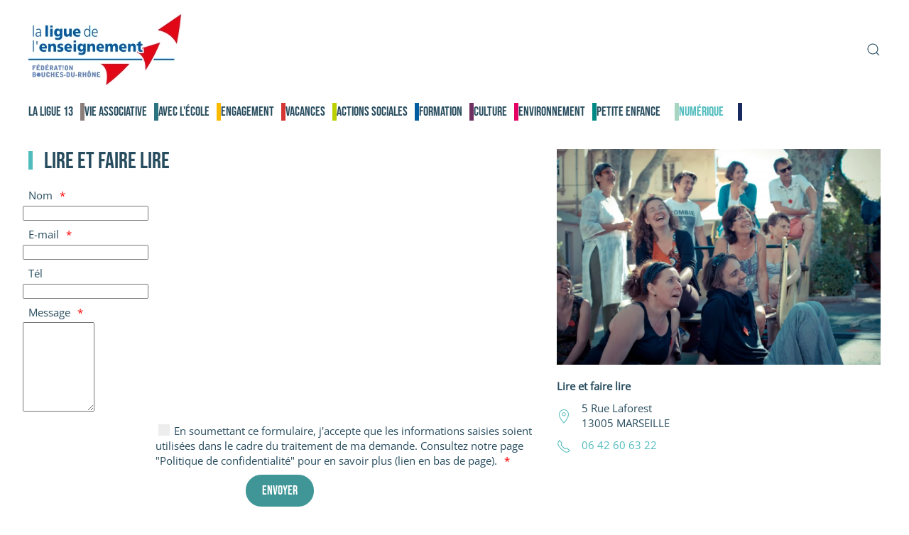

--- FILE ---
content_type: text/html; charset=utf-8
request_url: https://laligue13.fr/accueil-standard?view=article&id=1283&catid=115
body_size: 18574
content:
<!DOCTYPE html>
<html lang="fr-fr" dir="ltr">
    <head>
        <meta name="viewport" content="width=device-width, initial-scale=1">
        <link rel="icon" href="/images/logos/favicon.png" sizes="any">
                <link rel="apple-touch-icon" href="/images/logos/touch.png">
        <meta charset="utf-8">
	<meta name="og:title" content="Lire et faire lire">
	<meta name="og:type" content="article">
	<meta name="og:url" content="https://laligue13.fr/accueil-standard?view=article&amp;amp;id=1283&amp;amp;catid=115">
	<meta name="og:site_name" content="Ligue de l'enseignement des Bouches-du-Rhône">
	<meta name="og:description" content="Fédération associative d'éducation populaire rassemblant les acteurs de la vie locale et associative sur les chantiers de la solidarité, l'engagement civique et">
	<meta name="author" content="Ligue de l'enseignement">
	<meta name="description" content="Fédération associative d'éducation populaire rassemblant les acteurs de la vie locale et associative sur les chantiers de la solidarité, l'engagement civique et">
	<meta name="generator" content="Joomla! - Open Source Content Management">
	<title>Lire et faire lire</title>
	<link href="/media/system/css/joomla-fontawesome.min.css?ver=4.4.12" rel="preload" as="style" onload="this.onload=null;this.rel='stylesheet'">
<link href="/media/com_visforms/css/visforms.bt5.min.css?9b6bb8" rel="stylesheet" version="auto">
	<link href="/media/com_visforms/css/visforms.min.css?9b6bb8" rel="stylesheet" version="auto">
	<link href="/media/vendor/awesomplete/css/awesomplete.css?1.1.7" rel="stylesheet">
	<link href="/media/vendor/joomla-custom-elements/css/joomla-alert.min.css?0.4.1" rel="stylesheet">
	<link href="/media/plg_system_jcepro/site/css/content.min.css?fe2b19f2ee347603dcb1ee4916167c1f" rel="stylesheet">
	<link href="/templates/yootheme/css/theme.10.css?1731419310" rel="stylesheet">
	<style>form#mod-visform35 div.required .asterix-ancor:after {content:"*"; color:red; display: inline-block; padding-left: 10px;} form#mod-visform35 #mod-visform35_summarypage {margin-bottom: 15px;}</style>
	<style>form#mod-visform29 div.required .asterix-ancor:after {content:"*"; color:red; display: inline-block; padding-left: 10px;} form#mod-visform29 #mod-visform29_summarypage {margin-bottom: 15px;}</style>
<script src="/media/vendor/jquery/js/jquery.min.js?3.7.1"></script>
	<script src="/media/legacy/js/jquery-noconflict.min.js?504da4"></script>
	<script src="/media/vendor/awesomplete/js/awesomplete.min.js?1.1.7" defer></script>
	<script type="application/json" class="joomla-script-options new">{"joomla.jtext":{"JLIB_JS_AJAX_ERROR_OTHER":"Une erreur est survenue lors de la récupération des données JSON : code de statut HTTP %s .","JLIB_JS_AJAX_ERROR_PARSE":"Une erreur d'analyse s'est produite lors du traitement des données JSON suivantes :<br><code style=\"color:inherit;white-space:pre-wrap;padding:0;margin:0;border:0;background:inherit;\">%s<\/code>","ERROR":"Erreur","MESSAGE":"Message","NOTICE":"Annonce","WARNING":"Alerte","JCLOSE":"Fermer","JOK":"OK","JOPEN":"Ouvrir"},"finder-search":{"url":"\/component\/finder\/?task=suggestions.suggest&amp;format=json&amp;tmpl=component&amp;Itemid=101"},"system.paths":{"root":"","rootFull":"https:\/\/laligue13.fr\/","base":"","baseFull":"https:\/\/laligue13.fr\/"},"csrf.token":"ea9391aaaf941e02985786ef87b3cdca"}</script>
	<script src="/media/system/js/core.min.js?a3d8f8"></script>
	<script src="/media/vendor/webcomponentsjs/js/webcomponents-bundle.min.js?2.8.0" nomodule defer></script>
	<script src="/media/vendor/bootstrap/js/alert.min.js?5.3.8" type="module"></script>
	<script src="/media/vendor/bootstrap/js/button.min.js?5.3.8" type="module"></script>
	<script src="/media/vendor/bootstrap/js/carousel.min.js?5.3.8" type="module"></script>
	<script src="/media/vendor/bootstrap/js/collapse.min.js?5.3.8" type="module"></script>
	<script src="/media/vendor/bootstrap/js/dropdown.min.js?5.3.8" type="module"></script>
	<script src="/media/vendor/bootstrap/js/modal.min.js?5.3.8" type="module"></script>
	<script src="/media/vendor/bootstrap/js/offcanvas.min.js?5.3.8" type="module"></script>
	<script src="/media/vendor/bootstrap/js/popover.min.js?5.3.8" type="module"></script>
	<script src="/media/vendor/bootstrap/js/scrollspy.min.js?5.3.8" type="module"></script>
	<script src="/media/vendor/bootstrap/js/tab.min.js?5.3.8" type="module"></script>
	<script src="/media/vendor/bootstrap/js/toast.min.js?5.3.8" type="module"></script>
	<script src="/media/com_finder/js/finder.min.js?755761" type="module"></script>
	<script src="/media/system/js/joomla-hidden-mail.min.js?80d9c7" type="module"></script>
	<script src="/media/system/js/messages.min.js?9a4811" type="module"></script>
	<script src="/media/com_visforms/js/jquery.validate.min.js?9b6bb8"></script>
	<script src="/media/com_visforms/js/visforms.js?9b6bb8"></script>
	<script src="/templates/yootheme/vendor/assets/uikit/dist/js/uikit.min.js?4.4.12"></script>
	<script src="/templates/yootheme/vendor/assets/uikit/dist/js/uikit-icons-juno.min.js?4.4.12"></script>
	<script src="/templates/yootheme/js/theme.js?4.4.12"></script>
	<script src="/media/com_widgetkit/js/maps.js" defer></script>
	<script>jQuery(document).ready(function () {
            jQuery.extend(jQuery.validator.messages, {
            required: "Ce champ est obligatoire.",
            remote: "Please fix this field.",
            email: "SVP entrez un email valide: <br /><span>ex. votrenom&#64;domaine.com</span>",
            url: "SVP Entrez un url valide: <br /><span>ex. http://www.domaine.com</span>",
            date: "SVP entrez une date valide.",
            dateISO: "Please enter a valid date (ISO).",
            number: "SVP entrez un nombre valide.",
            digits: "SVP entrez un chiffre.",
            creditcard: "Please enter a valid credit card number.",
            equalTo: "SVP répétez la valeur.",
            maxlength: jQuery.validator.format("SVP n\'entrez pas plus de {0} caractères."),
            minlength: jQuery.validator.format("SVP entrez au moins {0} caractères."),
            rangelength: jQuery.validator.format("SVP entrez de {0} à {1} caractères."),
            range: jQuery.validator.format("SVP entrez un nombre entre {0} et {1}."),
            max: jQuery.validator.format("SVP entrez un nombre inférieur ou égal à {0}."),
            min: jQuery.validator.format("SVP entrez un nombre supérieur ou égal à {0}."),
            customvalidation: "Entrèe invalide",
            ispair: "Latitude and longitude must be valid geo-coordinates in decimal format and must be entered as pair."            
            });
            });</script>
	<script>jQuery(document).ready(function () {
            jQuery.validator.addMethod("dateDMY", function (value, element) {
                var check = false;
                var re = /^(0[1-9]|[12][0-9]|3[01])[\.](0[1-9]|1[012])[\.]\d{4}$/;
                    if (re.test(value)) {
                        var adata = value.split(".");
                        var day = parseInt(adata[0], 10);
                        var month = parseInt(adata[1], 10);
                        var year = parseInt(adata[2], 10);
                        if (day == 31 && (month == 4 || month == 6 || month == 9 || month == 11)) {
                            check = false; // 31st of a month with 30 days
                        } else if (day >= 30 && month == 2) {
                            check = false; // February 30th or 31st
                        } else if (month == 2 && day == 29 && !(year % 4 == 0 && (year % 100 != 0 || year % 400 == 0))) {
                            check = false; // February 29th outside a leap year
                        } else {
                            check = true; // Valid date
                        }
                    }
                    // the calender does not allow to clear values if it is required (js). So the required option in this validation is just a workaround fallback
                    if (value == "0000-00-00 00:00:00" && !jQuery(element).prop("required")) {
                        check = true;
                    }
                    return this.optional(element) || check;
            });
            jQuery.validator.addMethod("dateMDY", function (value, element) {
                var check = false;
                var re = /^(0[1-9]|1[012])[\/](0[1-9]|[12][0-9]|3[01])[\/]\d{4}$/;
                    if (re.test(value)) {
                        var adata = value.split("/");
                        var month = parseInt(adata[0], 10);
                        var day = parseInt(adata[1], 10);
                        var year = parseInt(adata[2], 10);
                        if (day == 31 && (month == 4 || month == 6 || month == 9 || month == 11)) {
                            check = false; // 31st of a month with 30 days
                        } else if (day >= 30 && month == 2) {
                            check = false; // February 30th or 31st
                        } else if (month == 2 && day == 29 && !(year % 4 == 0 && (year % 100 != 0 || year % 400 == 0))) {
                            check = false; // February 29th outside a leap year
                        } else {
                            check = true; // Valid date
                        }
                    }
                    // the calender does not allow to clear values if it is required (js). So the required option in this validation is just a workaround fallback
                    if (value == "0000-00-00 00:00:00" && !jQuery(element).prop("required")) {
                        check = true;
                    }
                    return this.optional(element) || check;
            });
            jQuery.validator.addMethod("dateYMD", function (value, element) {
                var check = false;
                var re = /^\d{4}[\-](0[1-9]|1[012])[\-](0[1-9]|[12][0-9]|3[01])$/;
                    if (re.test(value)) {
                        var adata = value.split("-");
                        var year = parseInt(adata[0], 10);
                        var month = parseInt(adata[1], 10);
                        var day = parseInt(adata[2], 10);
                        if (day == 31 && (month == 4 || month == 6 || month == 9 || month == 11)) {
                            check = false; // 31st of a month with 30 days
                        } else if (day >= 30 && month == 2) {
                            check = false; // February 30th or 31st
                        } else if (month == 2 && day == 29 && !(year % 4 == 0 && (year % 100 != 0 || year % 400 == 0))) {
                            check = false; // February 29th outside a leap year
                        } else {
                            check = true; // Valid date
                        }
                    }
                    // the calender does not allow to clear values if it is required (js). So the required option in this validation is just a workaround fallback
                    if (value == "0000-00-00 00:00:00" && !jQuery(element).prop("required")) {
                        check = true;
                    }
                    return this.optional(element) || check;
            });
            jQuery.validator.addMethod("filesize", function (value, element, maxsize) {
                var check = false;
                if ((maxsize === 0) || ((!(element.files.length == 0)) && (element.files[0].size < maxsize)))
                {
                    check = true;
                }
                return this.optional(element) || check;
            });
            jQuery.validator.addMethod("fileextension", function (value, element, allowedextension) {
                var check = false;
                allowedextension = allowedextension.replace(/\s/g, "");
                allowedextension = allowedextension.split(",");
                var fileext = jQuery(element).val().split(".").pop().toLowerCase();
                if (jQuery.inArray(fileext, allowedextension) > -1)
                {
                    check = true;
                }
                return this.optional(element) || check;
            });
            jQuery.validator.addMethod("customvalidation", function (value, element, re) {
                return this.optional(element) || re.test(value);
            });
            jQuery.validator.addMethod("ispair", function (value, element, id) {
                var latval = document.getElementById(id+"_lat").value;
                var lngval = document.getElementById(id+"_lng").value;
                // false if on field is empty and the other not
                var check = ((latval === "" && lngval === "") || (latval !== "" && lngval !== ""));
                var relatval = /^[-]?(([0-8]?[0-9])\.(\d+))|(90(\.0+)?)$/;
                var relngval = /^[-]?((((1[0-7][0-9])|([0-9]?[0-9]))\.(\d+))|180(\.0+)?)$/;
                check = (latval === "" || relatval.test(latval)) && check;
                check = (lngval === "" || relngval.test(lngval)) && check;
                return check;
            });
            jQuery.validator.addMethod("mindate", function(value, element, options) {
	            var check = false;
	            var minDate = "";
	            if (value) {
	                if (options.fromField) {
	                    var fieldId = options.value;
	                    var field = document.getElementById(fieldId);
	                    if (!field) {
	                        return true;
	                    }
	                    if (field.disabled) {
	                        return true;
	                    }
	                    minDate = field.value;
	                    if (!minDate) {
	                        return true;
	                    }
	                } else {
	                    minDate = options.value;
	                }
	                var  format, i = 0, fmt = {}, minDateFormat, j = 0, minDateFmt = {}, day;
	                format = (value.indexOf(".") > -1) ? "dd.mm.yyyy" : ((value.indexOf("/") > -1) ? "mm/dd/yyyy" : "yyyy-mm-dd");
	                format.replace(/(yyyy|dd|mm)/g, function(part) { fmt[part] = i++; });
	                minDateFormat = (minDate.indexOf(".") > -1) ? "dd.mm.yyyy" : ((minDate.indexOf("/") > -1) ? "mm/dd/yyyy" : "yyyy-mm-dd");
	                minDateFormat.replace(/(yyyy|dd|mm)/g, function(part) { minDateFmt[part] = j++; });
	                var minDateParts = minDate.match(/(\d+)/g);
	                var valueParts = value.match(/(\d+)/g);
	                minDate = new Date(minDateParts[minDateFmt["yyyy"]], minDateParts[minDateFmt["mm"]]-1, minDateParts[minDateFmt["dd"]],0,0,0,0);
	                if (options.shift) {
	                    var shift = options.shift;
	                    day = minDate.getDate();
	                    day = day + parseInt(shift);
	                    minDate.setDate(day);
	                }
	                value = new Date(valueParts[fmt["yyyy"]], valueParts[fmt["mm"]]-1, valueParts[fmt["dd"]],0,0,0,0);
	                check = value >= minDate;
                }
                return this.optional(element) || check;
            }, function(options, element) {
            // validation message
             if (options.fromField) {
                    var minDate = "";
                    var fieldId = options.value;
                    var field = document.getElementById(fieldId);
                    if (field) {
                        minDate = field.value;
                    }
                } else {
                    minDate = options.value;
                }
                var format, minDateFormat, j = 0, minDateFmt = {}, day, month, year, valDate;
                minDateFormat = (minDate.indexOf(".") > -1) ? "dd.mm.yyyy" : ((minDate.indexOf("/") > -1) ? "mm/dd/yyyy" : "yyyy-mm-dd");
                minDateFormat.replace(/(yyyy|dd|mm)/g, function(part) { minDateFmt[part] = j++; });
                var minDateParts = minDate.match(/(\d+)/g);
                minDate = new Date(minDateParts[minDateFmt["yyyy"]], minDateParts[minDateFmt["mm"]]-1, minDateParts[minDateFmt["dd"]],0,0,0,0);
                if (options.shift) {
                    var shift = options.shift;
                    day = minDate.getDate();
                    day = day + parseInt(shift);
                    minDate.setDate(day);
                }
                format = options.format;
                valDate = "";
                day = minDate.getDate();
                if (day < 10) {
                    day = "0" + day;
                }
                month = 1 + minDate.getMonth();
                if (month < 10) {
                    month = "0" + month;
                }
                year = minDate.getFullYear();
                switch (format) {
                    case "%Y-%m-%d" :
                        valDate = year + "-" + month + "-" + day;
                        break;
                    case "%m/%d/%Y" :
                        valDate = month + "/" + day  + "/" + year;
                        break;
                    default :
                        valDate = day + "." + month + "." + year;
                        break;
                }
                return jQuery.validator.format("Please select a date greater or equal to {0}.", valDate);               
            });
            jQuery.validator.addMethod("maxdate", function(value, element, options) {
	            var check = false;
	            var minDate = "";
	            if (value) {
	                if (options.fromField) {
	                    var fieldId = options.value;
	                    var field = document.getElementById(fieldId);
	                    if (!field) {
	                        return true;
	                    }
	                    if (field.disabled) {
	                        return true;
	                    }
	                    minDate = field.value;
	                    if (!minDate) {
	                        return true;
	                    }
	                } else {
	                    minDate = options.value;
	                }
	                var  format, i = 0, fmt = {}, minDateFormat, j = 0, minDateFmt = {}, day;
	                format = (value.indexOf(".") > -1) ? "dd.mm.yyyy" : ((value.indexOf("/") > -1) ? "mm/dd/yyyy" : "yyyy-mm-dd");
	                format.replace(/(yyyy|dd|mm)/g, function(part) { fmt[part] = i++; });
	                minDateFormat = (minDate.indexOf(".") > -1) ? "dd.mm.yyyy" : ((minDate.indexOf("/") > -1) ? "mm/dd/yyyy" : "yyyy-mm-dd");
	                minDateFormat.replace(/(yyyy|dd|mm)/g, function(part) { minDateFmt[part] = j++; });
	                var minDateParts = minDate.match(/(\d+)/g);
	                var valueParts = value.match(/(\d+)/g);
	                minDate = new Date(minDateParts[minDateFmt["yyyy"]], minDateParts[minDateFmt["mm"]]-1, minDateParts[minDateFmt["dd"]],0,0,0,0);
	                if (options.shift) {
	                    var shift = options.shift;
	                    day = minDate.getDate();
	                    day = day + parseInt(shift);
	                    minDate.setDate(day);
	                }
	                value = new Date(valueParts[fmt["yyyy"]], valueParts[fmt["mm"]]-1, valueParts[fmt["dd"]],0,0,0,0);
	                check = value <= minDate;
                }
                return this.optional(element) || check;
            }, function(options, element) {
            // validation message
             if (options.fromField) {
                    var minDate = "";
                    var fieldId = options.value;
                    var field = document.getElementById(fieldId);
                    if (field) {
                        minDate = field.value;
                    }
                } else {
                    minDate = options.value;
                }
                var format, minDateFormat, j = 0, minDateFmt = {}, day, month, year, valDate;
                minDateFormat = (minDate.indexOf(".") > -1) ? "dd.mm.yyyy" : ((minDate.indexOf("/") > -1) ? "mm/dd/yyyy" : "yyyy-mm-dd");
                minDateFormat.replace(/(yyyy|dd|mm)/g, function(part) { minDateFmt[part] = j++; });
                var minDateParts = minDate.match(/(\d+)/g);
                minDate = new Date(minDateParts[minDateFmt["yyyy"]], minDateParts[minDateFmt["mm"]]-1, minDateParts[minDateFmt["dd"]],0,0,0,0);
                if (options.shift) {
                    var shift = options.shift;
                    day = minDate.getDate();
                    day = day + parseInt(shift);
                    minDate.setDate(day);
                }
                format = options.format;
                valDate = "";
                day = minDate.getDate();
                if (day < 10) {
                    day = "0" + day;
                }
                month = 1 + minDate.getMonth();
                if (month < 10) {
                    month = "0" + month;
                }
                year = minDate.getFullYear();
                switch (format) {
                    case "%Y-%m-%d" :
                        valDate = year + "-" + month + "-" + day;
                        break;
                    case "%m/%d/%Y" :
                        valDate = month + "/" + day  + "/" + year;
                        break;
                    default :
                        valDate = day + "." + month + "." + year;
                        break;
                }
                return jQuery.validator.format("Please select a date lower or equal to {0}.", valDate);
            });
            jQuery.validator.addMethod("minage", function (value, element, options) {
                let check = false, minage = "", age = "", format,  i = 0, fmt = {}, valueParts, years, now = new Date();
                // a date is selected
                if (value) {
                    // no minage set
                    if (options.minage) {
                        minage = options.minage;
                    } 
                    else {
                        return true;
                    }
                    // get year, month and day from selected date
                    // with regards to the currently used format
                    format = (value.indexOf(".") > -1) ? "dd.mm.yyyy" : ((value.indexOf("/") > -1) ? "mm/dd/yyyy" : "yyyy-mm-dd");
                    format.replace(/(yyyy|dd|mm)/g, function(part) { fmt[part] = i++; });
                    valueParts = value.match(/(\d+)/g);
                    value = new Date(valueParts[fmt["yyyy"]], valueParts[fmt["mm"]]-1, valueParts[fmt["dd"]],0,0,0,0);
                    // get the difference between the year of now and the selected date
                    years = now.getFullYear() - value.getFullYear();
                    // set year in selected date to current year
                    value.setFullYear(value.getFullYear() + years);
                    // if the selected date is then in the future, substact 1 from years, because the last year is not yet completed
                    if (value > now) {
                        years--;
                    }
                    check = years >= minage;
                }
                return this.optional(element) || check;
            });
            jQuery.validator.addMethod("phonevalidation", function (value, element, options) {
                let check = false, format, regex;
                // a phonenumber is given
                if (value) {
                    // get validation type
                    if (options.phonevalidation) {
                        format = options.phonevalidation;
                    } 
                    else {
                        return true;
                    }
                    switch (format) {
                        case "NANP" :
                            regex = /^(?:\+?1[-. ]?)?\(?([2-9][0-8][0-9])\)?[-. ]?([2-9][0-9]{2})[-. ]?([0-9]{4})$/;
                            break;
                        case "ITU-T" :
                            regex = /^\+(?:[0-9] ?){6,14}[0-9]$/;
                            break;
                        case "EPP" :
                            regex = /^\+[0-9]{1,3}\.[0-9]{4,14}(?:x.+)?$/;
                            break;
                        default :
                            return true;
                    }
                    check = (value === "" || regex.test(value));
                }
                return this.optional(element) || check;
            });
        });</script>
	<script type="application/ld+json">{"@context":"https://schema.org","@graph":[{"@type":"Organization","@id":"https://laligue13.fr/#/schema/Organization/base","name":"Ligue de l'enseignement des Bouches-du-Rhône","url":"https://laligue13.fr/"},{"@type":"WebSite","@id":"https://laligue13.fr/#/schema/WebSite/base","url":"https://laligue13.fr/","name":"Ligue de l'enseignement des Bouches-du-Rhône","publisher":{"@id":"https://laligue13.fr/#/schema/Organization/base"},"potentialAction":{"@type":"SearchAction","target":"https://laligue13.fr/component/finder/search?q={search_term_string}&amp;Itemid=101","query-input":"required name=search_term_string"}},{"@type":"WebPage","@id":"https://laligue13.fr/#/schema/WebPage/base","url":"https://laligue13.fr/accueil-standard?view=article&amp;id=1283&amp;catid=115","name":"Lire et faire lire","description":"Fédération associative d'éducation populaire rassemblant les acteurs de la vie locale et associative sur les chantiers de la solidarité, l'engagement civique et","isPartOf":{"@id":"https://laligue13.fr/#/schema/WebSite/base"},"about":{"@id":"https://laligue13.fr/#/schema/Organization/base"},"inLanguage":"fr-FR"},{"@type":"Article","@id":"https://laligue13.fr/#/schema/com_content/article/1283","name":"Lire et faire lire","headline":"Lire et faire lire","inLanguage":"fr-FR","isPartOf":{"@id":"https://laligue13.fr/#/schema/WebPage/base"}}]}</script>
	<script>GOOGLE_MAPS_API_KEY = "AIzaSyDPK1t_Ci6pYcpawBVQE0oI3g9BJRO4oXY";</script>
	<script id="cookieyes" type="text/javascript" src="https://cdn-cookieyes.com/client_data/5228420c6051160e801c29ae/script.js"></script>
<script>
var _paq = window._paq = window._paq || [];
  /* tracker methods like "setCustomDimension" should be called before "trackPageView" */
  _paq.push(['trackPageView']);
  _paq.push(['enableLinkTracking']);
  (function() {
    var u="//stats.assoo.org/";
    _paq.push(['setTrackerUrl', u+'matomo.php']);
    _paq.push(['setSiteId', '37']);
    var d=document, g=d.createElement('script'), s=d.getElementsByTagName('script')[0];
    g.async=true; g.src=u+'matomo.js'; s.parentNode.insertBefore(g,s);
  })();
</script>

<script async src="https://www.googletagmanager.com/gtag/js?id=UA-83383556-1"></script>
<script>
  window.dataLayer = window.dataLayer || [];
  function gtag(){dataLayer.push(arguments);}
  gtag('js', new Date());

  gtag('config', 'UA-83383556-1');
</script>

<script async defer crossorigin="anonymous" src="https://connect.facebook.net/fr_FR/sdk.js#xfbml=1&version=v14.0" nonce="hRh1s29o"></script>
	<script>window.yootheme ||= {}; var $theme = yootheme.theme = {"i18n":{"close":{"label":"Close"},"totop":{"label":"Back to top"},"marker":{"label":"Open"},"navbarToggleIcon":{"label":"Open menu"},"paginationPrevious":{"label":"Previous page"},"paginationNext":{"label":"Next page"},"searchIcon":{"toggle":"Open Search","submit":"Submit Search"},"slider":{"next":"Next slide","previous":"Previous slide","slideX":"Slide %s","slideLabel":"%s of %s"},"slideshow":{"next":"Next slide","previous":"Previous slide","slideX":"Slide %s","slideLabel":"%s of %s"},"lightboxPanel":{"next":"Next slide","previous":"Previous slide","slideLabel":"%s of %s","close":"Close"}}};</script>

    </head>
    <body class="">

        <div class="uk-hidden-visually uk-notification uk-notification-top-left uk-width-auto">
            <div class="uk-notification-message">
                <a href="#tm-main">Accéder au contenu principal</a>
            </div>
        </div>

        
        
        <div class="tm-page">

                        


<header class="tm-header-mobile uk-hidden@m">


    
        <div class="uk-navbar-container">

            <div class="uk-container uk-container-expand">
                <nav class="uk-navbar" uk-navbar="{&quot;align&quot;:&quot;left&quot;,&quot;container&quot;:&quot;.tm-header-mobile&quot;,&quot;boundary&quot;:&quot;.tm-header-mobile .uk-navbar-container&quot;}">

                                        <div class="uk-navbar-left">

                        
                                                    <a uk-toggle href="#tm-dialog-mobile" class="uk-navbar-toggle">

        
        <div uk-navbar-toggle-icon></div>

        
    </a>
                        
                    </div>
                    
                                        <div class="uk-navbar-center">

                                                    <a href="https://laligue13.fr/" aria-label="Retour Accueil" class="uk-logo uk-navbar-item">
    <picture>
<source type="image/webp" srcset="/templates/yootheme/cache/56/Logo_Ligue_de_lenseignement_-_Federation_des_Bouches-du-Rhone-couleurs-56769f90.webp 140w, /templates/yootheme/cache/ee/Logo_Ligue_de_lenseignement_-_Federation_des_Bouches-du-Rhone-couleurs-ee332825.webp 280w" sizes="(min-width: 140px) 140px">
<img alt loading="eager" src="/templates/yootheme/cache/4c/Logo_Ligue_de_lenseignement_-_Federation_des_Bouches-du-Rhone-couleurs-4ce170dc.png" width="140" height="65">
</picture></a>
                        
                        
                    </div>
                    
                    
                </nav>
            </div>

        </div>

    



        <div id="tm-dialog-mobile" uk-offcanvas="container: true; overlay: true" mode="slide">
        <div class="uk-offcanvas-bar uk-flex uk-flex-column">

                        <button class="uk-offcanvas-close uk-close-large" type="button" uk-close uk-toggle="cls: uk-close-large; mode: media; media: @s"></button>
            
                        <div class="uk-margin-auto-bottom">
                
<div class="uk-grid uk-child-width-1-1" uk-grid>    <div>
<div class="uk-panel" id="module-menu-dialog-mobile">

    
    
<ul class="uk-nav uk-nav-default" uk-scrollspy-nav="closest: li; scroll: true;">
    
	<li class="item-120 uk-parent"><a href="#" class="laligue13">La Ligue 13</a>
	<ul class="uk-nav-sub">

		<li class="item-129"><a href="/la-ligue-13/presentation" class="uk-dropdown-navbar2"><picture>
<source type="image/webp" srcset="/templates/yootheme/cache/c8/projetfederal-c8ede844.webp 60w" sizes="(min-width: 60px) 60px">
<img src="/templates/yootheme/cache/e0/projetfederal-e0774f4a.jpeg" width="60" height="40" class="uk-margin-small-right imgdpmenu" alt loading="eager">
</picture> Qui sommes-nous ?</a></li>
		<li class="item-392"><a href="/la-ligue-13/projet-federal"><picture>
<source type="image/webp" srcset="/templates/yootheme/cache/a0/ICONES_60x40_1-a0813963.webp 60w" sizes="(min-width: 60px) 60px">
<img src="/templates/yootheme/cache/a6/ICONES_60x40_1-a6e46981.jpeg" width="60" height="40" class="uk-margin-small-right imgdpmenu" alt loading="eager">
</picture> Projet Fédéral</a></li>
		<li class="item-130"><a href="/la-ligue-13/ligu-actus-13" class="uk-dropdown-navbar2"><picture>
<source type="image/webp" srcset="/templates/yootheme/cache/5b/liguactus-5b7fbb3f.webp 60w" sizes="(min-width: 60px) 60px">
<img src="/templates/yootheme/cache/d4/liguactus-d4cfdb97.jpeg" width="60" height="40" class="uk-margin-small-right imgdpmenu" alt loading="eager">
</picture> Ligu'actus 13</a></li>
		<li class="item-131"><a href="/la-ligue-13/assemblee-generale" class="uk-dropdown-navbar2"><picture>
<source type="image/webp" srcset="/templates/yootheme/cache/ca/ICONES_60x40_2-caf043b4.webp 60w" sizes="(min-width: 60px) 60px">
<img src="/templates/yootheme/cache/24/ICONES_60x40_2-2421f2f8.jpeg" width="60" height="40" class="uk-margin-small-right imgdpmenu" alt loading="eager">
</picture> Assemblée générale</a></li>
		<li class="item-132"><a href="/la-ligue-13/prises-de-position" class="uk-dropdown-navbar2"><picture>
<source type="image/webp" srcset="/templates/yootheme/cache/b2/position-b26bc199.webp 60w" sizes="(min-width: 60px) 60px">
<img src="/templates/yootheme/cache/58/position-58e6c62d.jpeg" width="60" height="40" class="uk-margin-small-right imgdpmenu" alt loading="eager">
</picture> Prises de position</a></li>
		<li class="item-133"><a href="/la-ligue-13/nos-partenaires" class="uk-dropdown-navbar2"><picture>
<source type="image/webp" srcset="/templates/yootheme/cache/1e/partenariat-1e477c89.webp 60w" sizes="(min-width: 60px) 60px">
<img src="/templates/yootheme/cache/05/partenariat-0520aefa.jpeg" width="60" height="40" class="uk-margin-small-right imgdpmenu" alt loading="eager">
</picture> Nos partenaires</a></li>
		<li class="item-924"><a href="/la-ligue-13/ressources"><picture>
<source type="image/webp" srcset="/templates/yootheme/cache/1e/partenariat-1e477c89.webp 60w" sizes="(min-width: 60px) 60px">
<img src="/templates/yootheme/cache/05/partenariat-0520aefa.jpeg" width="60" height="40" class="uk-margin-small-right" alt loading="eager">
</picture> Ressources</a></li></ul></li>
	<li class="item-121 uk-parent"><a href="#" target="_blank" class="vieasso">Vie associative</a>
	<ul class="uk-nav-sub">

		<li class="item-137"><a href="/vie-associative/rejoignez-le-mouvement"><picture>
<source type="image/webp" srcset="/templates/yootheme/cache/60/affilierasso-6071741c.webp 60w" sizes="(min-width: 60px) 60px">
<img src="/templates/yootheme/cache/26/affilierasso-267be859.jpeg" width="60" height="40" class="uk-margin-small-right imgdpmenu" alt loading="eager">
</picture> Rejoignez le réseau associatif ! </a></li>
		<li class="item-575"><a href="/vie-associative/adherez-au-mouvement"><picture>
<source type="image/webp" srcset="/templates/yootheme/cache/26/adhesion_individuelle-26db58f8.webp 60w" sizes="(min-width: 60px) 60px">
<img src="/templates/yootheme/cache/bd/adhesion_individuelle-bd623b7d.png" width="60" height="40" class="uk-margin-small-right imgdpmenu" alt loading="eager">
</picture> Adhérez au mouvement ! </a></li>
		<li class="item-141"><a href="/vie-associative/junior-association"><picture>
<source type="image/webp" srcset="/templates/yootheme/cache/b4/juniorasso-b40911ac.webp 60w" sizes="(min-width: 60px) 60px">
<img src="/templates/yootheme/cache/14/juniorasso-148dd442.jpeg" width="60" height="40" class="uk-margin-small-right imgdpmenu" alt loading="eager">
</picture> La Junior Association</a></li>
		<li class="item-135"><a href="https://constellasso.fr/" target="_blank" class="uk-dropdown-navbar3"><picture>
<source type="image/webp" srcset="/templates/yootheme/cache/83/constellasso-83ee7c12.webp 60w" sizes="(min-width: 60px) 60px">
<img src="/templates/yootheme/cache/89/constellasso-898599b7.png" width="60" height="40" class="uk-margin-small-right imgdpmenu" alt loading="eager">
</picture> La plateforme numérique associative</a></li></ul></li>
	<li class="item-124 uk-parent"><a href="#" class="ecole">Avec l'école</a>
	<ul class="uk-nav-sub">

		<li class="item-145 uk-parent"><a href="/avec-lecole/parcours-citoyen"><picture>
<source type="image/webp" srcset="/templates/yootheme/cache/05/parcours_citoyen-0565a100.webp 60w" sizes="(min-width: 60px) 60px">
<img src="/templates/yootheme/cache/16/parcours_citoyen-1629587b.png" width="60" height="40" class="uk-margin-small-right imgdpmenu" alt loading="eager">
</picture> Parcours citoyen</a>
		<ul>

			<li class="item-786"><a href="/avec-lecole/parcours-citoyen/ma-ville-est-citoyenne-2"><picture>
<source type="image/webp" srcset="/templates/yootheme/cache/9f/vert-9f24e846.webp 20w" sizes="(min-width: 20px) 20px">
<img src="/templates/yootheme/cache/13/vert-13771ead.png" width="20" height="20" class="uk-margin-small-right imgdpmenu" alt loading="eager">
</picture> Ma Ville est citoyenne</a></li>
			<li class="item-788"><a href="/avec-lecole/parcours-citoyen/tour-de-france-republicain-2"><picture>
<source type="image/webp" srcset="/templates/yootheme/cache/9f/vert-9f24e846.webp 20w" sizes="(min-width: 20px) 20px">
<img src="/templates/yootheme/cache/13/vert-13771ead.png" width="20" height="20" class="uk-margin-small-right imgdpmenu" alt loading="eager">
</picture> Tour de France républicain</a></li>
			<li class="item-791"><a href="/avec-lecole/parcours-citoyen/les-rdv-citoyens"><picture>
<source type="image/webp" srcset="/templates/yootheme/cache/9f/vert-9f24e846.webp 20w" sizes="(min-width: 20px) 20px">
<img src="/templates/yootheme/cache/13/vert-13771ead.png" width="20" height="20" class="uk-margin-small-right imgdpmenu" alt loading="eager">
</picture> Les RDV citoyens</a></li></ul></li>
		<li class="item-163"><a href="/avec-lecole/sport-scolaire-usep"><picture>
<source type="image/webp" srcset="/templates/yootheme/cache/9f/usep-9f2ba58e.webp 60w" sizes="(min-width: 60px) 60px">
<img src="/templates/yootheme/cache/ee/usep-ee509fcf.jpeg" width="60" height="40" class="uk-margin-small-right imgdpmenu" alt loading="eager">
</picture> Sport scolaire - USEP</a></li>
		<li class="item-155"><a href="/tap"><picture>
<source type="image/webp" srcset="/templates/yootheme/cache/84/tap-84893518.webp 60w" sizes="(min-width: 60px) 60px">
<img src="/templates/yootheme/cache/97/tap-973fe834.jpeg" width="60" height="40" class="uk-margin-small-right imgdpmenu" alt loading="eager">
</picture> TAP et accueil matin/soir</a></li>
		<li class="item-157 uk-parent"><a href="/avec-lecole/lutte-contre-le-decrochage-scolaire"><picture>
<source type="image/webp" srcset="/templates/yootheme/cache/be/lutte_d%C3%A9crochage-be9e032c.webp 60w" sizes="(min-width: 60px) 60px">
<img src="/templates/yootheme/cache/58/lutte_d%C3%A9crochage-58fb521a.png" width="60" height="40" class="uk-margin-small-right imgdpmenu" alt loading="eager">
</picture> Lutte contre le décrochage scolaire</a>
		<ul>

			<li class="item-161"><a href="/avec-lecole/lutte-contre-le-decrochage-scolaire/accompagnement-individualise-scolarite"><picture>
<source type="image/webp" srcset="/templates/yootheme/cache/9f/vert-9f24e846.webp 20w" sizes="(min-width: 20px) 20px">
<img src="/templates/yootheme/cache/13/vert-13771ead.png" width="20" height="20" class="uk-margin-small-right imgdpmenu" alt loading="eager">
</picture> Accompagnement individualisé à la scolarité</a></li>
			<li class="item-484"><a href="/avec-lecole/lutte-contre-le-decrochage-scolaire/accompagnement-a-la-maurelette"><picture>
<source type="image/webp" srcset="/templates/yootheme/cache/9f/vert-9f24e846.webp 20w" sizes="(min-width: 20px) 20px">
<img src="/templates/yootheme/cache/13/vert-13771ead.png" width="20" height="20" class="uk-margin-small-right imgdpmenu" alt loading="eager">
</picture> Accompagnement à la Maurelette</a></li></ul></li>
		<li class="item-162"><a href="/avec-lecole/classe-de-decouverte"><picture>
<source type="image/webp" srcset="/templates/yootheme/cache/66/classedecouverte-6636a282.webp 60w" sizes="(min-width: 60px) 60px">
<img src="/templates/yootheme/cache/04/classedecouverte-04a048b6.jpeg" width="60" height="40" class="uk-margin-small-right imgdpmenu" alt loading="eager">
</picture> Classes de découvertes</a></li></ul></li>
	<li class="item-123 uk-parent"><a href="#" class="engagement">Engagement</a>
	<ul class="uk-nav-sub">

		<li class="item-514"><a href="/engagement/actualites-citoyennete"><picture>
<source type="image/webp" srcset="/templates/yootheme/cache/12/actu_citoyennet%C3%A9-12292cbd.webp 60w" sizes="(min-width: 60px) 60px">
<img src="/templates/yootheme/cache/17/actu_citoyennet%C3%A9-17df5c11.png" width="60" height="40" class="uk-margin-small-right imgdpmenu" alt loading="eager">
</picture> Actualités</a></li>
		<li class="item-152"><a href="/engagement/solidarite-internationale"><picture>
<source type="image/webp" srcset="/templates/yootheme/cache/db/solidarit%C3%A9_internationale-db13e366.webp 60w" sizes="(min-width: 60px) 60px">
<img src="/templates/yootheme/cache/59/solidarit%C3%A9_internationale-5996fcc0.png" width="60" height="40" class="uk-margin-small-right imgdpmenu" alt loading="eager">
</picture> Solidarité Internationale</a></li>
		<li class="item-470"><a href="/engagement/service-civique"><picture>
<source type="image/webp" srcset="/templates/yootheme/cache/10/servicecivique4-10ae5142.webp 60w" sizes="(min-width: 60px) 60px">
<img src="/templates/yootheme/cache/ff/servicecivique4-ffd6e6e4.png" width="60" height="40" class="uk-margin-small-right imgdpmenu" alt loading="eager">
</picture> Service Civique</a></li>
		<li class="item-497 uk-parent"><a href="/engagement/tables-de-quartier"><picture>
<source type="image/webp" srcset="/templates/yootheme/cache/a6/TDQ-a61cf98a.webp 60w" sizes="(min-width: 60px) 60px">
<img src="/templates/yootheme/cache/90/TDQ-901dc9fc.png" width="60" height="40" class="uk-margin-small-right imgdpmenu" alt loading="eager">
</picture> Tables de Quartier</a>
		<ul>

			<li class="item-783"><a href="/engagement/tables-de-quartier/actualites-tables-de-quartier"><picture>
<source type="image/webp" srcset="/templates/yootheme/cache/9f/vert-9f24e846.webp 20w" sizes="(min-width: 20px) 20px">
<img src="/templates/yootheme/cache/13/vert-13771ead.png" width="20" height="20" class="uk-margin-small-right imgdpmenu" alt loading="eager">
</picture> Actualités</a></li>
			<li class="item-784"><a href="/engagement/tables-de-quartier/formations-table-de-quartier"><picture>
<source type="image/webp" srcset="/templates/yootheme/cache/9f/vert-9f24e846.webp 20w" sizes="(min-width: 20px) 20px">
<img src="/templates/yootheme/cache/13/vert-13771ead.png" width="20" height="20" class="uk-margin-small-right imgdpmenu" alt loading="eager">
</picture> Formations proposées aux habitants </a></li></ul></li></ul></li>
	<li class="item-125 uk-parent"><a href="#" class="vacances">Vacances</a>
	<ul class="uk-nav-sub">

		<li class="item-376"><a href="/vacances/chalet-ste-victoire-le-sauze"><picture>
<source type="image/webp" srcset="/templates/yootheme/cache/e3/chalet-e322b15c.webp 60w" sizes="(min-width: 60px) 60px">
<img src="/templates/yootheme/cache/e2/chalet-e25831cc.jpeg" width="60" height="40" class="uk-margin-small-right imgdpmenu" alt loading="eager">
</picture> Chalet Sainte Victoire - Le Sauze</a></li>
		<li class="item-164"><a href="/vacances/sejours-groupe"><picture>
<source type="image/webp" srcset="/templates/yootheme/cache/77/groupe-77f8947a.webp 60w" sizes="(min-width: 60px) 60px">
<img src="/templates/yootheme/cache/d2/groupe-d2b264bc.jpeg" width="60" height="40" class="uk-margin-small-right imgdpmenu" alt loading="eager">
</picture> Séjours groupe</a></li>
		<li class="item-165"><a href="/vacances/sejours-enfants"><picture>
<source type="image/webp" srcset="/templates/yootheme/cache/4c/enfant-4c222bb9.webp 60w" sizes="(min-width: 60px) 60px">
<img src="/templates/yootheme/cache/db/enfant-dbd8d05c.jpeg" width="60" height="40" class="uk-margin-small-right imgdpmenu" alt loading="eager">
</picture> Séjours enfants</a></li>
		<li class="item-166"><a href="/vacances/sejours-familles"><picture>
<source type="image/webp" srcset="/templates/yootheme/cache/bf/famille-bf87dc2b.webp 60w" sizes="(min-width: 60px) 60px">
<img src="/templates/yootheme/cache/6c/famille-6c403f4d.jpeg" width="60" height="40" class="uk-margin-small-right imgdpmenu" alt loading="eager">
</picture> Séjours familles</a></li>
		<li class="item-156"><a href="/clsh"><picture>
<source type="image/webp" srcset="/templates/yootheme/cache/3d/centreloisir-3d331b26.webp 60w" sizes="(min-width: 60px) 60px">
<img src="/templates/yootheme/cache/c1/centreloisir-c190b67a.jpeg" width="60" height="40" class="uk-margin-small-right imgdpmenu" alt loading="eager">
</picture> Centres de loisirs</a></li>
		<li class="item-168"><a href="/vacances/offre-vacances-pour-tous"><picture>
<source type="image/webp" srcset="/templates/yootheme/cache/4b/pourtous-4b12d6b3.webp 60w" sizes="(min-width: 60px) 60px">
<img src="/templates/yootheme/cache/33/pourtous-339a3875.jpeg" width="60" height="40" class="uk-margin-small-right imgdpmenu" alt loading="eager">
</picture> Offre Vacances pour tous</a></li></ul></li>
	<li class="item-126 uk-parent"><a href="#" class="actionssoc">Actions sociales </a>
	<ul class="uk-nav-sub">

		<li class="item-170 uk-parent"><a href="/actions-sociales/centres-sociaux"><picture>
<source type="image/webp" srcset="/templates/yootheme/cache/86/Centres_sociaux_-_mini_vignette-8699a3e2.webp 60w" sizes="(min-width: 60px) 60px">
<img src="/templates/yootheme/cache/50/Centres_sociaux_-_mini_vignette-503682c2.jpeg" width="60" height="40" class="uk-margin-small-right imgdpmenu" alt loading="eager">
</picture> Centres sociaux</a>
		<ul>

			<li class="item-288"><a href="/centre-social-du-bassin-de-seon"><picture>
<source type="image/webp" srcset="/templates/yootheme/cache/32/rouge-32e7baea.webp 20w" sizes="(min-width: 20px) 20px">
<img src="/templates/yootheme/cache/48/rouge-480784fe.png" width="20" height="20" class="uk-margin-small-right imgdpmenu" alt loading="eager">
</picture> Estaque - Bassin de Séon</a></li>
			<li class="item-292"><a href="/centre-social-saint-joseph-fontainieu"><picture>
<source type="image/webp" srcset="/templates/yootheme/cache/32/rouge-32e7baea.webp 20w" sizes="(min-width: 20px) 20px">
<img src="/templates/yootheme/cache/48/rouge-480784fe.png" width="20" height="20" class="uk-margin-small-right imgdpmenu" alt loading="eager">
</picture> Saint Joseph - Fontainieu</a></li>
			<li class="item-289"><a href="/centre-social-kleber-saint-lazare"><picture>
<source type="image/webp" srcset="/templates/yootheme/cache/32/rouge-32e7baea.webp 20w" sizes="(min-width: 20px) 20px">
<img src="/templates/yootheme/cache/48/rouge-480784fe.png" width="20" height="20" class="uk-margin-small-right imgdpmenu" alt loading="eager">
</picture> Kléber / Saint-Lazare</a></li>
			<li class="item-293"><a href="/centre-social-la-solidarite"><picture>
<source type="image/webp" srcset="/templates/yootheme/cache/32/rouge-32e7baea.webp 20w" sizes="(min-width: 20px) 20px">
<img src="/templates/yootheme/cache/48/rouge-480784fe.png" width="20" height="20" class="uk-margin-small-right imgdpmenu" alt loading="eager">
</picture> La Solidarité</a></li>
			<li class="item-290"><a href="/centre-social-les-lilas"><picture>
<source type="image/webp" srcset="/templates/yootheme/cache/32/rouge-32e7baea.webp 20w" sizes="(min-width: 20px) 20px">
<img src="/templates/yootheme/cache/48/rouge-480784fe.png" width="20" height="20" class="uk-margin-small-right imgdpmenu" alt loading="eager">
</picture> Les Lilas</a></li>
			<li class="item-496"><a href="/centre-saint-lambert-bompard"><picture>
<source type="image/webp" srcset="/templates/yootheme/cache/32/rouge-32e7baea.webp 20w" sizes="(min-width: 20px) 20px">
<img src="/templates/yootheme/cache/48/rouge-480784fe.png" width="20" height="20" class="uk-margin-small-right imgdpmenu" alt loading="eager">
</picture> Saint-Lambert / Bompard</a></li>
			<li class="item-534"><a href="/centre-social-vallee-de-lhuveaune-saint-marcel-la-valbarelle"><picture>
<source type="image/webp" srcset="/templates/yootheme/cache/32/rouge-32e7baea.webp 20w" sizes="(min-width: 20px) 20px">
<img src="/templates/yootheme/cache/48/rouge-480784fe.png" width="20" height="20" class="uk-margin-small-right imgdpmenu" alt loading="eager">
</picture> Vallée de l'Huveaune / St-Marcel / La Valbarelle</a></li>
			<li class="item-291"><a href="/centre-social-les-musardises"><picture>
<source type="image/webp" srcset="/templates/yootheme/cache/32/rouge-32e7baea.webp 20w" sizes="(min-width: 20px) 20px">
<img src="/templates/yootheme/cache/48/rouge-480784fe.png" width="20" height="20" class="uk-margin-small-right imgdpmenu" alt loading="eager">
</picture> Les Musardises</a></li>
			<li class="item-572"><a href="/centre-social-les-bourrely"><picture>
<source type="image/webp" srcset="/templates/yootheme/cache/32/rouge-32e7baea.webp 20w" sizes="(min-width: 20px) 20px">
<img src="/templates/yootheme/cache/48/rouge-480784fe.png" width="20" height="20" class="uk-margin-small-right imgdpmenu" alt loading="eager">
</picture> Les Bourrely</a></li>
			<li class="item-889"><a href="/centre-social-corderie"><picture>
<source type="image/webp" srcset="/templates/yootheme/cache/32/rouge-32e7baea.webp 20w" sizes="(min-width: 20px) 20px">
<img src="/templates/yootheme/cache/48/rouge-480784fe.png" width="20" height="20" class="uk-margin-small-right imgdpmenu" alt loading="eager">
</picture> La Corderie Saint-Victor</a></li>
			<li class="item-893"><a href="/centre-social-3-luc-valentine"><picture>
<source type="image/webp" srcset="/templates/yootheme/cache/32/rouge-32e7baea.webp 20w" sizes="(min-width: 20px) 20px">
<img src="/templates/yootheme/cache/48/rouge-480784fe.png" width="20" height="20" class="uk-margin-small-right imgdpmenu" alt loading="eager">
</picture> 3 Lucs Valentine</a></li>
			<li class="item-900"><a href="/actions-sociales/centres-sociaux/bonneveine"><picture>
<source type="image/webp" srcset="/templates/yootheme/cache/32/rouge-32e7baea.webp 20w" sizes="(min-width: 20px) 20px">
<img src="/templates/yootheme/cache/48/rouge-480784fe.png" width="20" height="20" class="uk-margin-small-right imgdmenu" alt loading="eager">
</picture> Bonneveine</a></li>
			<li class="item-908"><a href="/actions-sociales/centres-sociaux/val-plan-begude"><picture>
<source type="image/webp" srcset="/templates/yootheme/cache/32/rouge-32e7baea.webp 20w" sizes="(min-width: 20px) 20px">
<img src="/templates/yootheme/cache/48/rouge-480784fe.png" width="20" height="20" class="uk-margin-small-right imgdmenu" alt loading="eager">
</picture> Val Plan Bégude</a></li>
			<li class="item-922"><a href="/actions-sociales/centres-sociaux/croix-rouge-chateau-gombert"><picture>
<source type="image/webp" srcset="/templates/yootheme/cache/32/rouge-32e7baea.webp 20w" sizes="(min-width: 20px) 20px">
<img src="/templates/yootheme/cache/48/rouge-480784fe.png" width="20" height="20" class="uk-margin-small-right imgdmenu" alt loading="eager">
</picture> Croix Rouge Château Gombert</a></li></ul></li>
		<li class="item-174"><a href="/actions-sociales/maison-services-public"><picture>
<source type="image/webp" srcset="/templates/yootheme/cache/0c/logo_france_services-5f86cc7cd3c24-0c1615dd.webp 60w" sizes="(min-width: 60px) 60px">
<img src="/templates/yootheme/cache/31/logo_france_services-5f86cc7cd3c24-31886121.png" width="60" height="34" class="uk-margin-small-right imgdpmenu" alt loading="eager">
</picture> France Services</a></li></ul></li>
	<li class="item-127 uk-parent"><a href="#" class="formation">Formation</a>
	<ul class="uk-nav-sub">

		<li class="item-175"><a href="/formation/le-centre-de-formation-cfrep"><picture>
<source type="image/webp" srcset="/templates/yootheme/cache/22/cfrep-22a59651.webp 60w" sizes="(min-width: 60px) 60px">
<img src="/templates/yootheme/cache/76/cfrep-76b1f538.jpeg" width="60" height="40" class="uk-margin-small-right imgdpmenu" alt loading="eager">
</picture> Le centre de formation </a></li>
		<li class="item-389"><a href="/formation/actu-formation"><picture>
<source type="image/webp" srcset="/templates/yootheme/cache/a0/actuformationok-a0def38a.webp 60w" sizes="(min-width: 60px) 60px">
<img src="/templates/yootheme/cache/3e/actuformationok-3ed090e9.jpeg" width="60" height="40" class="uk-margin-small-right imgdpmenu" alt loading="eager">
</picture> Toutes nos formations</a></li>
		<li class="item-176"><a href="/formation/bafa-bafd"><picture>
<source type="image/webp" srcset="/templates/yootheme/cache/8f/ICONES_60x40_3-8ff87460.webp 60w" sizes="(min-width: 60px) 60px">
<img src="/templates/yootheme/cache/ab/ICONES_60x40_3-ab18aa0c.jpeg" width="60" height="40" class="uk-margin-small-right imgdpmenu" alt loading="eager">
</picture> BAFA - BAFD</a></li>
		<li class="item-737"><a href="/formation/service-civique-formation"><picture>
<source type="image/webp" srcset="/templates/yootheme/cache/21/ICONES_60x40-21e58298.webp 60w" sizes="(min-width: 60px) 60px">
<img src="/templates/yootheme/cache/66/ICONES_60x40-66f94e30.png" width="60" height="40" class="uk-margin-small-right imgdpmenu" alt loading="eager">
</picture> Formations Civiques et Citoyennes</a></li></ul></li>
	<li class="item-319 uk-parent"><a href="#" class="culture">Culture</a>
	<ul class="uk-nav-sub">

		<li class="item-513"><a href="/evenement-culturel/actualites-culture"><picture>
<source type="image/webp" srcset="/templates/yootheme/cache/be/culture-actus-beed89e4.webp 60w" sizes="(min-width: 60px) 60px">
<img src="/templates/yootheme/cache/33/culture-actus-33f2b9db.png" width="60" height="40" class="uk-margin-small-right imgdpmenu" alt loading="eager">
</picture> Actualités</a></li>
		<li class="item-405"><a href="http://desclicsetdeslivres.fr/" target="_blank"><picture>
<source type="image/webp" srcset="/templates/yootheme/cache/39/ICONES_60x40_1-39624cc9.webp 60w" sizes="(min-width: 60px) 60px">
<img src="/templates/yootheme/cache/5a/ICONES_60x40_1-5abe6573.jpeg" width="60" height="40" class="uk-margin-small-right imgdpmenu" alt loading="eager">
</picture> Des Clics &amp; des Livres</a></li>
		<li class="item-417"><a href="/evenement-culturel/partir-en-livre"><picture>
<source type="image/webp" srcset="/templates/yootheme/cache/ad/ICONES_60x40_4-ad62915d.webp 60w" sizes="(min-width: 60px) 60px">
<img src="/templates/yootheme/cache/2c/ICONES_60x40_4-2c129c54.jpeg" width="60" height="40" class="uk-margin-small-right imgdpmenu" alt loading="eager">
</picture> Partir en livre</a></li>
		<li class="item-153 uk-parent"><a href="/evenement-culturel/lire-et-faire-lire"><picture>
<source type="image/webp" srcset="/templates/yootheme/cache/7c/lireetfairelire-7c879fe0.webp 60w" sizes="(min-width: 60px) 60px">
<img src="/templates/yootheme/cache/8b/lireetfairelire-8b146f57.jpeg" width="60" height="40" class="uk-margin-small-right imgdpmenu" alt loading="eager">
</picture> Lire et faire lire</a>
		<ul>

			<li class="item-852"><a href="/evenement-culturel/lire-et-faire-lire/actualite"><picture>
<source type="image/webp" srcset="/templates/yootheme/cache/9f/vert-9f24e846.webp 20w" sizes="(min-width: 20px) 20px">
<img src="/templates/yootheme/cache/13/vert-13771ead.png" width="20" height="20" class="uk-margin-small-right" alt loading="eager">
</picture> Actualité</a></li>
			<li class="item-811"><a href="/evenement-culturel/lire-et-faire-lire/on-vous-conseille-des-livres"><picture>
<source type="image/webp" srcset="/templates/yootheme/cache/9f/vert-9f24e846.webp 20w" sizes="(min-width: 20px) 20px">
<img src="/templates/yootheme/cache/13/vert-13771ead.png" width="20" height="20" class="uk-margin-small-right imgdpmenu" alt loading="eager">
</picture> On vous conseille des livres</a></li>
			<li class="item-809"><a href="/evenement-culturel/lire-et-faire-lire/contact"><picture>
<source type="image/webp" srcset="/templates/yootheme/cache/9f/vert-9f24e846.webp 20w" sizes="(min-width: 20px) 20px">
<img src="/templates/yootheme/cache/13/vert-13771ead.png" width="20" height="20" class="uk-margin-small-right imgdpmenu" alt loading="eager">
</picture> Contact</a></li></ul></li>
		<li class="item-1011"><a href="/evenement-culturel/mots-dici-mots-dailleurs"><picture>
<source type="image/webp" srcset="/templates/yootheme/cache/98/miniature_1-98b46829.webp 61w" sizes="(min-width: 61px) 61px">
<img src="/templates/yootheme/cache/e1/miniature_1-e13eca92.png" width="61" height="41" class="uk-margin-small-right" alt loading="eager">
</picture> Mots d'ici, mots d'ailleurs</a></li></ul></li>
	<li class="item-478 uk-parent"><a href="#" target="_blank" class="envi">Environnement</a>
	<ul class="uk-nav-sub">

		<li class="item-481"><a href="/environnement/environnement-actualites"><picture>
<source type="image/webp" srcset="/templates/yootheme/cache/03/EEDD_2-03d75dd9.webp 60w" sizes="(min-width: 60px) 60px">
<img src="/templates/yootheme/cache/e3/EEDD_2-e33f397d.png" width="60" height="40" class="uk-margin-small-right imgdpmenu" alt loading="eager">
</picture> Actualités</a></li>
		<li class="item-483"><a href="/environnement/jardins-partages"><picture>
<source type="image/webp" srcset="/templates/yootheme/cache/27/jardinspartages3-27a71c05.webp 60w" sizes="(min-width: 60px) 60px">
<img src="/templates/yootheme/cache/44/jardinspartages3-44c61bd7.png" width="60" height="40" class="uk-margin-small-right imgdpmenu" alt loading="eager">
</picture> Jardins Partagés</a></li>
		<li class="item-499"><a href="/environnement/ateliers-eedd"><picture>
<source type="image/webp" srcset="/templates/yootheme/cache/b3/min_P1166036-b33fd36a.webp 60w" sizes="(min-width: 60px) 60px">
<img src="/templates/yootheme/cache/fd/min_P1166036-fd361bf6.jpeg" width="60" height="40" class="uk-margin-small-right imgdpmenu" alt loading="eager">
</picture> Ateliers EEDD</a></li></ul></li>
	<li class="item-518 uk-parent"><a href="#" class="enfance">Petite enfance</a>
	<ul class="uk-nav-sub">

		<li class="item-522"><a href="/petite-enfance/relais-d-assistants-maternels"><picture>
<source type="image/webp" srcset="/templates/yootheme/cache/52/petite_enfance-5284a757.webp 60w" sizes="(min-width: 60px) 60px">
<img src="/templates/yootheme/cache/94/petite_enfance-944e2f92.png" width="60" height="40" class="uk-margin-small-right imgdpmenu" alt loading="eager">
</picture> Relais Petite Enfance</a></li>
		<li class="item-523"><a href="/creches"><picture>
<source type="image/webp" srcset="/templates/yootheme/cache/a4/cr%C3%A8che-a4d32d4e.webp 60w" sizes="(min-width: 60px) 60px">
<img src="/templates/yootheme/cache/fe/cr%C3%A8che-fe562d93.png" width="60" height="40" class="uk-margin-small-right imgdpmenu" alt loading="eager">
</picture> Crèches</a></li></ul></li>
	<li class="item-519 uk-parent"><a href="#" class="numerique">Numérique</a>
	<ul class="uk-nav-sub">

		<li class="item-520"><a href="/numerique/projets-numeriques"><picture>
<source type="image/webp" srcset="/templates/yootheme/cache/ba/num%C3%A9rique-baa4df0b.webp 60w" sizes="(min-width: 60px) 60px">
<img src="/templates/yootheme/cache/be/num%C3%A9rique-be0bb053.png" width="60" height="40" class="uk-margin-small-right imgdpmenu" alt loading="eager">
</picture> Projets numériques</a></li></ul></li></ul>

</div>
</div>    <div>
<div class="uk-panel" id="module-tm-4">

    
    

    <form id="search-tm-4" action="/component/finder/search?Itemid=101" method="get" role="search" class="uk-search js-finder-searchform uk-search-default uk-width-1-1"><span uk-search-icon class="uk-position-z-index"></span><input name="q" class="js-finder-search-query uk-search-input" placeholder="Rechercher" required aria-label="Rechercher" type="search"><input type="hidden" name="Itemid" value="101"></form>






</div>
</div></div>
            </div>
            
            
        </div>
    </div>
    
    
    

</header>




<header class="tm-header uk-visible@m">






        <div class="tm-headerbar-default tm-headerbar tm-headerbar-top">
        <div class="uk-container uk-container-large uk-flex uk-flex-middle">

                        <a href="https://laligue13.fr/" aria-label="Retour Accueil" class="uk-logo">
    <picture>
<source type="image/webp" srcset="/templates/yootheme/cache/3f/Logo%20page%20dacceuil%201-3fbec545.webp 533w" sizes="(min-width: 533px) 533px">
<img alt loading="eager" src="/templates/yootheme/cache/3f/Logo%20page%20dacceuil%201-3fd7d257.png" width="533" height="100">
</picture></a>
            
                        <div class="uk-margin-auto-left">
                
<div class="uk-panel" id="module-tm-3">

    
    

    <a class="uk-search-toggle uk-display-block" href="#search-tm-3-modal" uk-search-icon uk-toggle></a>

    <div id="search-tm-3-modal" class="uk-modal-full" uk-modal="container: true">
        <div class="uk-modal-dialog uk-flex uk-flex-center uk-flex-middle" uk-height-viewport>
            <button class="uk-modal-close-full uk-close-large" type="button" uk-close uk-toggle="cls: uk-modal-close-full uk-close-large uk-modal-close-default; mode: media; media: @s"></button>
            <div class="uk-search uk-search-large">
                <form id="search-tm-3" action="/component/finder/search?Itemid=101" method="get" role="search" class="uk-search js-finder-searchform uk-search-large"><input name="q" class="js-finder-search-query uk-search-input uk-text-center" placeholder="Rechercher" required aria-label="Rechercher" type="search" autofocus><input type="hidden" name="Itemid" value="101"></form>            </div>
        </div>
    </div>







</div>

            </div>
            
        </div>
    </div>
    
    
                <div uk-sticky media="@m" show-on-up animation="uk-animation-slide-top" cls-active="uk-navbar-sticky" sel-target=".uk-navbar-container">
        
            <div class="uk-navbar-container">

                <div class="uk-container uk-container-large uk-flex uk-flex-middle">
                    <nav class="uk-navbar uk-flex-auto" uk-navbar="{&quot;align&quot;:&quot;left&quot;,&quot;container&quot;:&quot;.tm-header &gt; [uk-sticky]&quot;,&quot;boundary&quot;:&quot;.tm-header .uk-navbar-container&quot;}">

                                                <div class="uk-navbar-left">
                            
<ul class="uk-navbar-nav" uk-scrollspy-nav="closest: li; scroll: true; target: &gt; * &gt; a[href];">
    
	<li class="item-120 uk-parent"><a href="#" class="laligue13">La Ligue 13</a>
	<div class="uk-drop uk-navbar-dropdown"><div><ul class="uk-nav uk-navbar-dropdown-nav">

		<li class="item-129"><a href="/la-ligue-13/presentation" class="uk-dropdown-navbar2 uk-preserve-width"><picture>
<source type="image/webp" srcset="/templates/yootheme/cache/c8/projetfederal-c8ede844.webp 60w" sizes="(min-width: 60px) 60px">
<img src="/templates/yootheme/cache/e0/projetfederal-e0774f4a.jpeg" width="60" height="40" class="uk-margin-small-right imgdpmenu" alt loading="eager">
</picture> Qui sommes-nous ?</a></li>
		<li class="item-392"><a href="/la-ligue-13/projet-federal" class="uk-preserve-width"><picture>
<source type="image/webp" srcset="/templates/yootheme/cache/a0/ICONES_60x40_1-a0813963.webp 60w" sizes="(min-width: 60px) 60px">
<img src="/templates/yootheme/cache/a6/ICONES_60x40_1-a6e46981.jpeg" width="60" height="40" class="uk-margin-small-right imgdpmenu" alt loading="eager">
</picture> Projet Fédéral</a></li>
		<li class="item-130"><a href="/la-ligue-13/ligu-actus-13" class="uk-dropdown-navbar2 uk-preserve-width"><picture>
<source type="image/webp" srcset="/templates/yootheme/cache/5b/liguactus-5b7fbb3f.webp 60w" sizes="(min-width: 60px) 60px">
<img src="/templates/yootheme/cache/d4/liguactus-d4cfdb97.jpeg" width="60" height="40" class="uk-margin-small-right imgdpmenu" alt loading="eager">
</picture> Ligu'actus 13</a></li>
		<li class="item-131"><a href="/la-ligue-13/assemblee-generale" class="uk-dropdown-navbar2 uk-preserve-width"><picture>
<source type="image/webp" srcset="/templates/yootheme/cache/ca/ICONES_60x40_2-caf043b4.webp 60w" sizes="(min-width: 60px) 60px">
<img src="/templates/yootheme/cache/24/ICONES_60x40_2-2421f2f8.jpeg" width="60" height="40" class="uk-margin-small-right imgdpmenu" alt loading="eager">
</picture> Assemblée générale</a></li>
		<li class="item-132"><a href="/la-ligue-13/prises-de-position" class="uk-dropdown-navbar2 uk-preserve-width"><picture>
<source type="image/webp" srcset="/templates/yootheme/cache/b2/position-b26bc199.webp 60w" sizes="(min-width: 60px) 60px">
<img src="/templates/yootheme/cache/58/position-58e6c62d.jpeg" width="60" height="40" class="uk-margin-small-right imgdpmenu" alt loading="eager">
</picture> Prises de position</a></li>
		<li class="item-133"><a href="/la-ligue-13/nos-partenaires" class="uk-dropdown-navbar2 uk-preserve-width"><picture>
<source type="image/webp" srcset="/templates/yootheme/cache/1e/partenariat-1e477c89.webp 60w" sizes="(min-width: 60px) 60px">
<img src="/templates/yootheme/cache/05/partenariat-0520aefa.jpeg" width="60" height="40" class="uk-margin-small-right imgdpmenu" alt loading="eager">
</picture> Nos partenaires</a></li>
		<li class="item-924"><a href="/la-ligue-13/ressources" class="uk-preserve-width"><picture>
<source type="image/webp" srcset="/templates/yootheme/cache/1e/partenariat-1e477c89.webp 60w" sizes="(min-width: 60px) 60px">
<img src="/templates/yootheme/cache/05/partenariat-0520aefa.jpeg" width="60" height="40" class="uk-margin-small-right" alt loading="eager">
</picture> Ressources</a></li></ul></div></div></li>
	<li class="item-121 uk-parent"><a href="#" target="_blank" class="vieasso">Vie associative</a>
	<div class="uk-drop uk-navbar-dropdown"><div><ul class="uk-nav uk-navbar-dropdown-nav">

		<li class="item-137"><a href="/vie-associative/rejoignez-le-mouvement" class="uk-preserve-width"><picture>
<source type="image/webp" srcset="/templates/yootheme/cache/60/affilierasso-6071741c.webp 60w" sizes="(min-width: 60px) 60px">
<img src="/templates/yootheme/cache/26/affilierasso-267be859.jpeg" width="60" height="40" class="uk-margin-small-right imgdpmenu" alt loading="eager">
</picture> Rejoignez le réseau associatif ! </a></li>
		<li class="item-575"><a href="/vie-associative/adherez-au-mouvement" class="uk-preserve-width"><picture>
<source type="image/webp" srcset="/templates/yootheme/cache/26/adhesion_individuelle-26db58f8.webp 60w" sizes="(min-width: 60px) 60px">
<img src="/templates/yootheme/cache/bd/adhesion_individuelle-bd623b7d.png" width="60" height="40" class="uk-margin-small-right imgdpmenu" alt loading="eager">
</picture> Adhérez au mouvement ! </a></li>
		<li class="item-141"><a href="/vie-associative/junior-association" class="uk-preserve-width"><picture>
<source type="image/webp" srcset="/templates/yootheme/cache/b4/juniorasso-b40911ac.webp 60w" sizes="(min-width: 60px) 60px">
<img src="/templates/yootheme/cache/14/juniorasso-148dd442.jpeg" width="60" height="40" class="uk-margin-small-right imgdpmenu" alt loading="eager">
</picture> La Junior Association</a></li>
		<li class="item-135"><a href="https://constellasso.fr/" target="_blank" class="uk-dropdown-navbar3 uk-preserve-width"><picture>
<source type="image/webp" srcset="/templates/yootheme/cache/83/constellasso-83ee7c12.webp 60w" sizes="(min-width: 60px) 60px">
<img src="/templates/yootheme/cache/89/constellasso-898599b7.png" width="60" height="40" class="uk-margin-small-right imgdpmenu" alt loading="eager">
</picture> La plateforme numérique associative</a></li></ul></div></div></li>
	<li class="item-124 uk-parent"><a href="#" class="ecole">Avec l'école</a>
	<div class="uk-drop uk-navbar-dropdown"><div><ul class="uk-nav uk-navbar-dropdown-nav">

		<li class="item-145 uk-parent"><a href="/avec-lecole/parcours-citoyen" class="uk-preserve-width"><picture>
<source type="image/webp" srcset="/templates/yootheme/cache/05/parcours_citoyen-0565a100.webp 60w" sizes="(min-width: 60px) 60px">
<img src="/templates/yootheme/cache/16/parcours_citoyen-1629587b.png" width="60" height="40" class="uk-margin-small-right imgdpmenu" alt loading="eager">
</picture> Parcours citoyen</a>
		<ul class="uk-nav-sub">

			<li class="item-786"><a href="/avec-lecole/parcours-citoyen/ma-ville-est-citoyenne-2" class="uk-preserve-width"><picture>
<source type="image/webp" srcset="/templates/yootheme/cache/9f/vert-9f24e846.webp 20w" sizes="(min-width: 20px) 20px">
<img src="/templates/yootheme/cache/13/vert-13771ead.png" width="20" height="20" class="uk-margin-small-right imgdpmenu" alt loading="eager">
</picture> Ma Ville est citoyenne</a></li>
			<li class="item-788"><a href="/avec-lecole/parcours-citoyen/tour-de-france-republicain-2" class="uk-preserve-width"><picture>
<source type="image/webp" srcset="/templates/yootheme/cache/9f/vert-9f24e846.webp 20w" sizes="(min-width: 20px) 20px">
<img src="/templates/yootheme/cache/13/vert-13771ead.png" width="20" height="20" class="uk-margin-small-right imgdpmenu" alt loading="eager">
</picture> Tour de France républicain</a></li>
			<li class="item-791"><a href="/avec-lecole/parcours-citoyen/les-rdv-citoyens" class="uk-preserve-width"><picture>
<source type="image/webp" srcset="/templates/yootheme/cache/9f/vert-9f24e846.webp 20w" sizes="(min-width: 20px) 20px">
<img src="/templates/yootheme/cache/13/vert-13771ead.png" width="20" height="20" class="uk-margin-small-right imgdpmenu" alt loading="eager">
</picture> Les RDV citoyens</a></li></ul></li>
		<li class="item-163"><a href="/avec-lecole/sport-scolaire-usep" class="uk-preserve-width"><picture>
<source type="image/webp" srcset="/templates/yootheme/cache/9f/usep-9f2ba58e.webp 60w" sizes="(min-width: 60px) 60px">
<img src="/templates/yootheme/cache/ee/usep-ee509fcf.jpeg" width="60" height="40" class="uk-margin-small-right imgdpmenu" alt loading="eager">
</picture> Sport scolaire - USEP</a></li>
		<li class="item-155"><a href="/tap" class="uk-preserve-width"><picture>
<source type="image/webp" srcset="/templates/yootheme/cache/84/tap-84893518.webp 60w" sizes="(min-width: 60px) 60px">
<img src="/templates/yootheme/cache/97/tap-973fe834.jpeg" width="60" height="40" class="uk-margin-small-right imgdpmenu" alt loading="eager">
</picture> TAP et accueil matin/soir</a></li>
		<li class="item-157 uk-parent"><a href="/avec-lecole/lutte-contre-le-decrochage-scolaire" class="uk-preserve-width"><picture>
<source type="image/webp" srcset="/templates/yootheme/cache/be/lutte_d%C3%A9crochage-be9e032c.webp 60w" sizes="(min-width: 60px) 60px">
<img src="/templates/yootheme/cache/58/lutte_d%C3%A9crochage-58fb521a.png" width="60" height="40" class="uk-margin-small-right imgdpmenu" alt loading="eager">
</picture> Lutte contre le décrochage scolaire</a>
		<ul class="uk-nav-sub">

			<li class="item-161"><a href="/avec-lecole/lutte-contre-le-decrochage-scolaire/accompagnement-individualise-scolarite" class="uk-preserve-width"><picture>
<source type="image/webp" srcset="/templates/yootheme/cache/9f/vert-9f24e846.webp 20w" sizes="(min-width: 20px) 20px">
<img src="/templates/yootheme/cache/13/vert-13771ead.png" width="20" height="20" class="uk-margin-small-right imgdpmenu" alt loading="eager">
</picture> Accompagnement individualisé à la scolarité</a></li>
			<li class="item-484"><a href="/avec-lecole/lutte-contre-le-decrochage-scolaire/accompagnement-a-la-maurelette" class="uk-preserve-width"><picture>
<source type="image/webp" srcset="/templates/yootheme/cache/9f/vert-9f24e846.webp 20w" sizes="(min-width: 20px) 20px">
<img src="/templates/yootheme/cache/13/vert-13771ead.png" width="20" height="20" class="uk-margin-small-right imgdpmenu" alt loading="eager">
</picture> Accompagnement à la Maurelette</a></li></ul></li>
		<li class="item-162"><a href="/avec-lecole/classe-de-decouverte" class="uk-preserve-width"><picture>
<source type="image/webp" srcset="/templates/yootheme/cache/66/classedecouverte-6636a282.webp 60w" sizes="(min-width: 60px) 60px">
<img src="/templates/yootheme/cache/04/classedecouverte-04a048b6.jpeg" width="60" height="40" class="uk-margin-small-right imgdpmenu" alt loading="eager">
</picture> Classes de découvertes</a></li></ul></div></div></li>
	<li class="item-123 uk-parent"><a href="#" class="engagement">Engagement</a>
	<div class="uk-drop uk-navbar-dropdown"><div><ul class="uk-nav uk-navbar-dropdown-nav">

		<li class="item-514"><a href="/engagement/actualites-citoyennete" class="uk-preserve-width"><picture>
<source type="image/webp" srcset="/templates/yootheme/cache/12/actu_citoyennet%C3%A9-12292cbd.webp 60w" sizes="(min-width: 60px) 60px">
<img src="/templates/yootheme/cache/17/actu_citoyennet%C3%A9-17df5c11.png" width="60" height="40" class="uk-margin-small-right imgdpmenu" alt loading="eager">
</picture> Actualités</a></li>
		<li class="item-152"><a href="/engagement/solidarite-internationale" class="uk-preserve-width"><picture>
<source type="image/webp" srcset="/templates/yootheme/cache/db/solidarit%C3%A9_internationale-db13e366.webp 60w" sizes="(min-width: 60px) 60px">
<img src="/templates/yootheme/cache/59/solidarit%C3%A9_internationale-5996fcc0.png" width="60" height="40" class="uk-margin-small-right imgdpmenu" alt loading="eager">
</picture> Solidarité Internationale</a></li>
		<li class="item-470"><a href="/engagement/service-civique" class="uk-preserve-width"><picture>
<source type="image/webp" srcset="/templates/yootheme/cache/10/servicecivique4-10ae5142.webp 60w" sizes="(min-width: 60px) 60px">
<img src="/templates/yootheme/cache/ff/servicecivique4-ffd6e6e4.png" width="60" height="40" class="uk-margin-small-right imgdpmenu" alt loading="eager">
</picture> Service Civique</a></li>
		<li class="item-497 uk-parent"><a href="/engagement/tables-de-quartier" class="uk-preserve-width"><picture>
<source type="image/webp" srcset="/templates/yootheme/cache/a6/TDQ-a61cf98a.webp 60w" sizes="(min-width: 60px) 60px">
<img src="/templates/yootheme/cache/90/TDQ-901dc9fc.png" width="60" height="40" class="uk-margin-small-right imgdpmenu" alt loading="eager">
</picture> Tables de Quartier</a>
		<ul class="uk-nav-sub">

			<li class="item-783"><a href="/engagement/tables-de-quartier/actualites-tables-de-quartier" class="uk-preserve-width"><picture>
<source type="image/webp" srcset="/templates/yootheme/cache/9f/vert-9f24e846.webp 20w" sizes="(min-width: 20px) 20px">
<img src="/templates/yootheme/cache/13/vert-13771ead.png" width="20" height="20" class="uk-margin-small-right imgdpmenu" alt loading="eager">
</picture> Actualités</a></li>
			<li class="item-784"><a href="/engagement/tables-de-quartier/formations-table-de-quartier" class="uk-preserve-width"><picture>
<source type="image/webp" srcset="/templates/yootheme/cache/9f/vert-9f24e846.webp 20w" sizes="(min-width: 20px) 20px">
<img src="/templates/yootheme/cache/13/vert-13771ead.png" width="20" height="20" class="uk-margin-small-right imgdpmenu" alt loading="eager">
</picture> Formations proposées aux habitants </a></li></ul></li></ul></div></div></li>
	<li class="item-125 uk-parent"><a href="#" class="vacances">Vacances</a>
	<div class="uk-drop uk-navbar-dropdown"><div><ul class="uk-nav uk-navbar-dropdown-nav">

		<li class="item-376"><a href="/vacances/chalet-ste-victoire-le-sauze" class="uk-preserve-width"><picture>
<source type="image/webp" srcset="/templates/yootheme/cache/e3/chalet-e322b15c.webp 60w" sizes="(min-width: 60px) 60px">
<img src="/templates/yootheme/cache/e2/chalet-e25831cc.jpeg" width="60" height="40" class="uk-margin-small-right imgdpmenu" alt loading="eager">
</picture> Chalet Sainte Victoire - Le Sauze</a></li>
		<li class="item-164"><a href="/vacances/sejours-groupe" class="uk-preserve-width"><picture>
<source type="image/webp" srcset="/templates/yootheme/cache/77/groupe-77f8947a.webp 60w" sizes="(min-width: 60px) 60px">
<img src="/templates/yootheme/cache/d2/groupe-d2b264bc.jpeg" width="60" height="40" class="uk-margin-small-right imgdpmenu" alt loading="eager">
</picture> Séjours groupe</a></li>
		<li class="item-165"><a href="/vacances/sejours-enfants" class="uk-preserve-width"><picture>
<source type="image/webp" srcset="/templates/yootheme/cache/4c/enfant-4c222bb9.webp 60w" sizes="(min-width: 60px) 60px">
<img src="/templates/yootheme/cache/db/enfant-dbd8d05c.jpeg" width="60" height="40" class="uk-margin-small-right imgdpmenu" alt loading="eager">
</picture> Séjours enfants</a></li>
		<li class="item-166"><a href="/vacances/sejours-familles" class="uk-preserve-width"><picture>
<source type="image/webp" srcset="/templates/yootheme/cache/bf/famille-bf87dc2b.webp 60w" sizes="(min-width: 60px) 60px">
<img src="/templates/yootheme/cache/6c/famille-6c403f4d.jpeg" width="60" height="40" class="uk-margin-small-right imgdpmenu" alt loading="eager">
</picture> Séjours familles</a></li>
		<li class="item-156"><a href="/clsh" class="uk-preserve-width"><picture>
<source type="image/webp" srcset="/templates/yootheme/cache/3d/centreloisir-3d331b26.webp 60w" sizes="(min-width: 60px) 60px">
<img src="/templates/yootheme/cache/c1/centreloisir-c190b67a.jpeg" width="60" height="40" class="uk-margin-small-right imgdpmenu" alt loading="eager">
</picture> Centres de loisirs</a></li>
		<li class="item-168"><a href="/vacances/offre-vacances-pour-tous" class="uk-preserve-width"><picture>
<source type="image/webp" srcset="/templates/yootheme/cache/4b/pourtous-4b12d6b3.webp 60w" sizes="(min-width: 60px) 60px">
<img src="/templates/yootheme/cache/33/pourtous-339a3875.jpeg" width="60" height="40" class="uk-margin-small-right imgdpmenu" alt loading="eager">
</picture> Offre Vacances pour tous</a></li></ul></div></div></li>
	<li class="item-126 uk-parent"><a href="#" class="actionssoc">Actions sociales </a>
	<div class="uk-drop uk-navbar-dropdown"><div><ul class="uk-nav uk-navbar-dropdown-nav">

		<li class="item-170 uk-parent"><a href="/actions-sociales/centres-sociaux" class="uk-preserve-width"><picture>
<source type="image/webp" srcset="/templates/yootheme/cache/86/Centres_sociaux_-_mini_vignette-8699a3e2.webp 60w" sizes="(min-width: 60px) 60px">
<img src="/templates/yootheme/cache/50/Centres_sociaux_-_mini_vignette-503682c2.jpeg" width="60" height="40" class="uk-margin-small-right imgdpmenu" alt loading="eager">
</picture> Centres sociaux</a>
		<ul class="uk-nav-sub">

			<li class="item-288"><a href="/centre-social-du-bassin-de-seon" class="uk-preserve-width"><picture>
<source type="image/webp" srcset="/templates/yootheme/cache/32/rouge-32e7baea.webp 20w" sizes="(min-width: 20px) 20px">
<img src="/templates/yootheme/cache/48/rouge-480784fe.png" width="20" height="20" class="uk-margin-small-right imgdpmenu" alt loading="eager">
</picture> Estaque - Bassin de Séon</a></li>
			<li class="item-292"><a href="/centre-social-saint-joseph-fontainieu" class="uk-preserve-width"><picture>
<source type="image/webp" srcset="/templates/yootheme/cache/32/rouge-32e7baea.webp 20w" sizes="(min-width: 20px) 20px">
<img src="/templates/yootheme/cache/48/rouge-480784fe.png" width="20" height="20" class="uk-margin-small-right imgdpmenu" alt loading="eager">
</picture> Saint Joseph - Fontainieu</a></li>
			<li class="item-289"><a href="/centre-social-kleber-saint-lazare" class="uk-preserve-width"><picture>
<source type="image/webp" srcset="/templates/yootheme/cache/32/rouge-32e7baea.webp 20w" sizes="(min-width: 20px) 20px">
<img src="/templates/yootheme/cache/48/rouge-480784fe.png" width="20" height="20" class="uk-margin-small-right imgdpmenu" alt loading="eager">
</picture> Kléber / Saint-Lazare</a></li>
			<li class="item-293"><a href="/centre-social-la-solidarite" class="uk-preserve-width"><picture>
<source type="image/webp" srcset="/templates/yootheme/cache/32/rouge-32e7baea.webp 20w" sizes="(min-width: 20px) 20px">
<img src="/templates/yootheme/cache/48/rouge-480784fe.png" width="20" height="20" class="uk-margin-small-right imgdpmenu" alt loading="eager">
</picture> La Solidarité</a></li>
			<li class="item-290"><a href="/centre-social-les-lilas" class="uk-preserve-width"><picture>
<source type="image/webp" srcset="/templates/yootheme/cache/32/rouge-32e7baea.webp 20w" sizes="(min-width: 20px) 20px">
<img src="/templates/yootheme/cache/48/rouge-480784fe.png" width="20" height="20" class="uk-margin-small-right imgdpmenu" alt loading="eager">
</picture> Les Lilas</a></li>
			<li class="item-496"><a href="/centre-saint-lambert-bompard" class="uk-preserve-width"><picture>
<source type="image/webp" srcset="/templates/yootheme/cache/32/rouge-32e7baea.webp 20w" sizes="(min-width: 20px) 20px">
<img src="/templates/yootheme/cache/48/rouge-480784fe.png" width="20" height="20" class="uk-margin-small-right imgdpmenu" alt loading="eager">
</picture> Saint-Lambert / Bompard</a></li>
			<li class="item-534"><a href="/centre-social-vallee-de-lhuveaune-saint-marcel-la-valbarelle" class="uk-preserve-width"><picture>
<source type="image/webp" srcset="/templates/yootheme/cache/32/rouge-32e7baea.webp 20w" sizes="(min-width: 20px) 20px">
<img src="/templates/yootheme/cache/48/rouge-480784fe.png" width="20" height="20" class="uk-margin-small-right imgdpmenu" alt loading="eager">
</picture> Vallée de l'Huveaune / St-Marcel / La Valbarelle</a></li>
			<li class="item-291"><a href="/centre-social-les-musardises" class="uk-preserve-width"><picture>
<source type="image/webp" srcset="/templates/yootheme/cache/32/rouge-32e7baea.webp 20w" sizes="(min-width: 20px) 20px">
<img src="/templates/yootheme/cache/48/rouge-480784fe.png" width="20" height="20" class="uk-margin-small-right imgdpmenu" alt loading="eager">
</picture> Les Musardises</a></li>
			<li class="item-572"><a href="/centre-social-les-bourrely" class="uk-preserve-width"><picture>
<source type="image/webp" srcset="/templates/yootheme/cache/32/rouge-32e7baea.webp 20w" sizes="(min-width: 20px) 20px">
<img src="/templates/yootheme/cache/48/rouge-480784fe.png" width="20" height="20" class="uk-margin-small-right imgdpmenu" alt loading="eager">
</picture> Les Bourrely</a></li>
			<li class="item-889"><a href="/centre-social-corderie" class="uk-preserve-width"><picture>
<source type="image/webp" srcset="/templates/yootheme/cache/32/rouge-32e7baea.webp 20w" sizes="(min-width: 20px) 20px">
<img src="/templates/yootheme/cache/48/rouge-480784fe.png" width="20" height="20" class="uk-margin-small-right imgdpmenu" alt loading="eager">
</picture> La Corderie Saint-Victor</a></li>
			<li class="item-893"><a href="/centre-social-3-luc-valentine" class="uk-preserve-width"><picture>
<source type="image/webp" srcset="/templates/yootheme/cache/32/rouge-32e7baea.webp 20w" sizes="(min-width: 20px) 20px">
<img src="/templates/yootheme/cache/48/rouge-480784fe.png" width="20" height="20" class="uk-margin-small-right imgdpmenu" alt loading="eager">
</picture> 3 Lucs Valentine</a></li>
			<li class="item-900"><a href="/actions-sociales/centres-sociaux/bonneveine" class="uk-preserve-width"><picture>
<source type="image/webp" srcset="/templates/yootheme/cache/32/rouge-32e7baea.webp 20w" sizes="(min-width: 20px) 20px">
<img src="/templates/yootheme/cache/48/rouge-480784fe.png" width="20" height="20" class="uk-margin-small-right imgdmenu" alt loading="eager">
</picture> Bonneveine</a></li>
			<li class="item-908"><a href="/actions-sociales/centres-sociaux/val-plan-begude" class="uk-preserve-width"><picture>
<source type="image/webp" srcset="/templates/yootheme/cache/32/rouge-32e7baea.webp 20w" sizes="(min-width: 20px) 20px">
<img src="/templates/yootheme/cache/48/rouge-480784fe.png" width="20" height="20" class="uk-margin-small-right imgdmenu" alt loading="eager">
</picture> Val Plan Bégude</a></li>
			<li class="item-922"><a href="/actions-sociales/centres-sociaux/croix-rouge-chateau-gombert" class="uk-preserve-width"><picture>
<source type="image/webp" srcset="/templates/yootheme/cache/32/rouge-32e7baea.webp 20w" sizes="(min-width: 20px) 20px">
<img src="/templates/yootheme/cache/48/rouge-480784fe.png" width="20" height="20" class="uk-margin-small-right imgdmenu" alt loading="eager">
</picture> Croix Rouge Château Gombert</a></li></ul></li>
		<li class="item-174"><a href="/actions-sociales/maison-services-public" class="uk-preserve-width"><picture>
<source type="image/webp" srcset="/templates/yootheme/cache/0c/logo_france_services-5f86cc7cd3c24-0c1615dd.webp 60w" sizes="(min-width: 60px) 60px">
<img src="/templates/yootheme/cache/31/logo_france_services-5f86cc7cd3c24-31886121.png" width="60" height="34" class="uk-margin-small-right imgdpmenu" alt loading="eager">
</picture> France Services</a></li></ul></div></div></li>
	<li class="item-127 uk-parent"><a href="#" class="formation">Formation</a>
	<div class="uk-drop uk-navbar-dropdown"><div><ul class="uk-nav uk-navbar-dropdown-nav">

		<li class="item-175"><a href="/formation/le-centre-de-formation-cfrep" class="uk-preserve-width"><picture>
<source type="image/webp" srcset="/templates/yootheme/cache/22/cfrep-22a59651.webp 60w" sizes="(min-width: 60px) 60px">
<img src="/templates/yootheme/cache/76/cfrep-76b1f538.jpeg" width="60" height="40" class="uk-margin-small-right imgdpmenu" alt loading="eager">
</picture> Le centre de formation </a></li>
		<li class="item-389"><a href="/formation/actu-formation" class="uk-preserve-width"><picture>
<source type="image/webp" srcset="/templates/yootheme/cache/a0/actuformationok-a0def38a.webp 60w" sizes="(min-width: 60px) 60px">
<img src="/templates/yootheme/cache/3e/actuformationok-3ed090e9.jpeg" width="60" height="40" class="uk-margin-small-right imgdpmenu" alt loading="eager">
</picture> Toutes nos formations</a></li>
		<li class="item-176"><a href="/formation/bafa-bafd" class="uk-preserve-width"><picture>
<source type="image/webp" srcset="/templates/yootheme/cache/8f/ICONES_60x40_3-8ff87460.webp 60w" sizes="(min-width: 60px) 60px">
<img src="/templates/yootheme/cache/ab/ICONES_60x40_3-ab18aa0c.jpeg" width="60" height="40" class="uk-margin-small-right imgdpmenu" alt loading="eager">
</picture> BAFA - BAFD</a></li>
		<li class="item-737"><a href="/formation/service-civique-formation" class="uk-preserve-width"><picture>
<source type="image/webp" srcset="/templates/yootheme/cache/21/ICONES_60x40-21e58298.webp 60w" sizes="(min-width: 60px) 60px">
<img src="/templates/yootheme/cache/66/ICONES_60x40-66f94e30.png" width="60" height="40" class="uk-margin-small-right imgdpmenu" alt loading="eager">
</picture> Formations Civiques et Citoyennes</a></li></ul></div></div></li>
	<li class="item-319 uk-parent"><a href="#" class="culture">Culture</a>
	<div class="uk-drop uk-navbar-dropdown"><div><ul class="uk-nav uk-navbar-dropdown-nav">

		<li class="item-513"><a href="/evenement-culturel/actualites-culture" class="uk-preserve-width"><picture>
<source type="image/webp" srcset="/templates/yootheme/cache/be/culture-actus-beed89e4.webp 60w" sizes="(min-width: 60px) 60px">
<img src="/templates/yootheme/cache/33/culture-actus-33f2b9db.png" width="60" height="40" class="uk-margin-small-right imgdpmenu" alt loading="eager">
</picture> Actualités</a></li>
		<li class="item-405"><a href="http://desclicsetdeslivres.fr/" target="_blank" class="uk-preserve-width"><picture>
<source type="image/webp" srcset="/templates/yootheme/cache/39/ICONES_60x40_1-39624cc9.webp 60w" sizes="(min-width: 60px) 60px">
<img src="/templates/yootheme/cache/5a/ICONES_60x40_1-5abe6573.jpeg" width="60" height="40" class="uk-margin-small-right imgdpmenu" alt loading="eager">
</picture> Des Clics &amp; des Livres</a></li>
		<li class="item-417"><a href="/evenement-culturel/partir-en-livre" class="uk-preserve-width"><picture>
<source type="image/webp" srcset="/templates/yootheme/cache/ad/ICONES_60x40_4-ad62915d.webp 60w" sizes="(min-width: 60px) 60px">
<img src="/templates/yootheme/cache/2c/ICONES_60x40_4-2c129c54.jpeg" width="60" height="40" class="uk-margin-small-right imgdpmenu" alt loading="eager">
</picture> Partir en livre</a></li>
		<li class="item-153 uk-parent"><a href="/evenement-culturel/lire-et-faire-lire" class="uk-preserve-width"><picture>
<source type="image/webp" srcset="/templates/yootheme/cache/7c/lireetfairelire-7c879fe0.webp 60w" sizes="(min-width: 60px) 60px">
<img src="/templates/yootheme/cache/8b/lireetfairelire-8b146f57.jpeg" width="60" height="40" class="uk-margin-small-right imgdpmenu" alt loading="eager">
</picture> Lire et faire lire</a>
		<ul class="uk-nav-sub">

			<li class="item-852"><a href="/evenement-culturel/lire-et-faire-lire/actualite" class="uk-preserve-width"><picture>
<source type="image/webp" srcset="/templates/yootheme/cache/9f/vert-9f24e846.webp 20w" sizes="(min-width: 20px) 20px">
<img src="/templates/yootheme/cache/13/vert-13771ead.png" width="20" height="20" class="uk-margin-small-right" alt loading="eager">
</picture> Actualité</a></li>
			<li class="item-811"><a href="/evenement-culturel/lire-et-faire-lire/on-vous-conseille-des-livres" class="uk-preserve-width"><picture>
<source type="image/webp" srcset="/templates/yootheme/cache/9f/vert-9f24e846.webp 20w" sizes="(min-width: 20px) 20px">
<img src="/templates/yootheme/cache/13/vert-13771ead.png" width="20" height="20" class="uk-margin-small-right imgdpmenu" alt loading="eager">
</picture> On vous conseille des livres</a></li>
			<li class="item-809"><a href="/evenement-culturel/lire-et-faire-lire/contact" class="uk-preserve-width"><picture>
<source type="image/webp" srcset="/templates/yootheme/cache/9f/vert-9f24e846.webp 20w" sizes="(min-width: 20px) 20px">
<img src="/templates/yootheme/cache/13/vert-13771ead.png" width="20" height="20" class="uk-margin-small-right imgdpmenu" alt loading="eager">
</picture> Contact</a></li></ul></li>
		<li class="item-1011"><a href="/evenement-culturel/mots-dici-mots-dailleurs" class="uk-preserve-width"><picture>
<source type="image/webp" srcset="/templates/yootheme/cache/98/miniature_1-98b46829.webp 61w" sizes="(min-width: 61px) 61px">
<img src="/templates/yootheme/cache/e1/miniature_1-e13eca92.png" width="61" height="41" class="uk-margin-small-right" alt loading="eager">
</picture> Mots d'ici, mots d'ailleurs</a></li></ul></div></div></li>
	<li class="item-478 uk-parent"><a href="#" target="_blank" class="envi">Environnement</a>
	<div class="uk-drop uk-navbar-dropdown"><div><ul class="uk-nav uk-navbar-dropdown-nav">

		<li class="item-481"><a href="/environnement/environnement-actualites" class="uk-preserve-width"><picture>
<source type="image/webp" srcset="/templates/yootheme/cache/03/EEDD_2-03d75dd9.webp 60w" sizes="(min-width: 60px) 60px">
<img src="/templates/yootheme/cache/e3/EEDD_2-e33f397d.png" width="60" height="40" class="uk-margin-small-right imgdpmenu" alt loading="eager">
</picture> Actualités</a></li>
		<li class="item-483"><a href="/environnement/jardins-partages" class="uk-preserve-width"><picture>
<source type="image/webp" srcset="/templates/yootheme/cache/27/jardinspartages3-27a71c05.webp 60w" sizes="(min-width: 60px) 60px">
<img src="/templates/yootheme/cache/44/jardinspartages3-44c61bd7.png" width="60" height="40" class="uk-margin-small-right imgdpmenu" alt loading="eager">
</picture> Jardins Partagés</a></li>
		<li class="item-499"><a href="/environnement/ateliers-eedd" class="uk-preserve-width"><picture>
<source type="image/webp" srcset="/templates/yootheme/cache/b3/min_P1166036-b33fd36a.webp 60w" sizes="(min-width: 60px) 60px">
<img src="/templates/yootheme/cache/fd/min_P1166036-fd361bf6.jpeg" width="60" height="40" class="uk-margin-small-right imgdpmenu" alt loading="eager">
</picture> Ateliers EEDD</a></li></ul></div></div></li>
	<li class="item-518 uk-parent"><a href="#" class="enfance">Petite enfance</a>
	<div class="uk-drop uk-navbar-dropdown"><div><ul class="uk-nav uk-navbar-dropdown-nav">

		<li class="item-522"><a href="/petite-enfance/relais-d-assistants-maternels" class="uk-preserve-width"><picture>
<source type="image/webp" srcset="/templates/yootheme/cache/52/petite_enfance-5284a757.webp 60w" sizes="(min-width: 60px) 60px">
<img src="/templates/yootheme/cache/94/petite_enfance-944e2f92.png" width="60" height="40" class="uk-margin-small-right imgdpmenu" alt loading="eager">
</picture> Relais Petite Enfance</a></li>
		<li class="item-523"><a href="/creches" class="uk-preserve-width"><picture>
<source type="image/webp" srcset="/templates/yootheme/cache/a4/cr%C3%A8che-a4d32d4e.webp 60w" sizes="(min-width: 60px) 60px">
<img src="/templates/yootheme/cache/fe/cr%C3%A8che-fe562d93.png" width="60" height="40" class="uk-margin-small-right imgdpmenu" alt loading="eager">
</picture> Crèches</a></li></ul></div></div></li>
	<li class="item-519 uk-parent"><a href="#" class="numerique">Numérique</a>
	<div class="uk-drop uk-navbar-dropdown"><div><ul class="uk-nav uk-navbar-dropdown-nav">

		<li class="item-520"><a href="/numerique/projets-numeriques" class="uk-preserve-width"><picture>
<source type="image/webp" srcset="/templates/yootheme/cache/ba/num%C3%A9rique-baa4df0b.webp 60w" sizes="(min-width: 60px) 60px">
<img src="/templates/yootheme/cache/be/num%C3%A9rique-be0bb053.png" width="60" height="40" class="uk-margin-small-right imgdpmenu" alt loading="eager">
</picture> Projets numériques</a></li></ul></div></div></li></ul>

                        </div>
                        
                        
                    </nav>
                </div>

            </div>

                </div>
        
    




</header>

            
            

            <main id="tm-main" >

                
                <div id="system-message-container" aria-live="polite"></div>

                <!-- Builder #page --><style class="uk-margin-remove-adjacent">#page\#0 .col-xxl-9{flex: 0 0 auto; width: 75%; padding: 3px;}#page\#0 .form-check-input[type="checkbox"]{margin-right: 6px;}#page\#1 a{color: #274c5e;}</style>
<div class="uk-section-default uk-section uk-section-small" uk-scrollspy="target: [uk-scrollspy-class]; cls: uk-animation-slide-right-medium; delay: false;">
    
        
        
        
            
                                <div class="uk-container uk-container-large">                
                    <div class="uk-grid tm-grid-expand uk-grid-margin" uk-grid>
<div class="uk-width-3-5@m">
    
        
            
            
            
                
                    
<h3 class="uk-heading-bullet uk-margin-remove-top" uk-scrollspy-class>        Lire et faire lire    </h3>
<div class="uk-panel" id="page#0" uk-scrollspy-class>
    
    <noscript><div class="alert alert-danger">Warning! JavaScript must be enabled for this form to work properly.</div></noscript>
<div class="visforms visforms-form visforms-form-form mod-visforms">
    <div class="alert alert-danger error-note" style="display: none;"></div>    <script type="text/javascript">
        jQuery(document).ready(function () {
                jQuery('#mod-visform35').validate({
                    submitHandler: function (form) {
                        var returnVal = true;
                        if (window["mod-visform35SubmitAction"] && typeof window["mod-visform35SubmitAction"] !== "undefined") {
                            returnVal = window["mod-visform35SubmitAction"](this);
                        }
                        if (!returnVal) {
                            return false;
                        }
                        form.submit();
                        jQuery(form).find('input[type="submit"]').prop("disabled", true);
                        jQuery(form).find('input[type="reset"]').prop("disabled", true);
                        jQuery(form).find('input[type="image"]').prop("disabled", true);
                                            },
                    // errorElement: 'span',
                    ignoreTitle: true,
                    wrapper: "p",
                    // absolutly necessary when working with tinymce!
                    ignore: ".ignore",
                    rules: {                     },
                    messages: {                     },
                    // in accordion view, display a summary message, that form contains errors
                                        errorPlacement: function (error, element) {
                        let errorfieldid = element.attr("data-error-container-id");
                        jQuery('#mod-visform35' + ' div.' + errorfieldid).html('');
                        error.appendTo('#mod-visform35' + ' div.' + errorfieldid);
                        error.addClass("errorcontainer");
                        // if an error occurs on a hidden selectSql field, show the field
                        if (jQuery(element).hasClass('hideOnEmptyOptionList') || jQuery(element).hasClass('hideOnPreSelectedSolitaryOption')) {
                            jQuery(element).closest('.' +  element[0].id).show();
                        }
                    },
                    // necessary in multi page forms where pages are validated using validator function valid()
                    // Click on next button does not automatically result in focus on first invalid field
                    // so we force focus on the first invalid field after page validation
                                        invalidHandler: function(form, validator) {
                        let errors = validator.numberOfInvalids();
                        if (errors) {
                            validator.errorList[0].element.focus();
                        }
                    }
                                    });

            jQuery('.captcharefresh35').on(
                'click', function () {
                    if (jQuery('#captchacode35')) {
                        jQuery('#captchacode35').attr('src', '/index.php?option=com_visforms&task=visforms.captcha&sid=' + Math.random() + '&id=35');
                    }
                });
                jQuery('#mod-visform35').initVisform({
                    visform: {"fid":35,"initEditor":false,"parentFormId":"mod-visform35","steps":1,"nbFields":6,"summaryLayout":"table","summaryLayoutClass":"table","summaryRowLayout":"tr","oSummaryFirstElementLayout":"<td>","cSummaryFirstElementLayout":"<\/td>","oSummarySecondElementLayout":"<td>","cSummarySecondElementLayout":"<\/td>","displaysummarypage":false,"hideemptyfieldsinsummary":false,"summaryemptycaliszero":false,"fields":{"0":{"id":188,"type":"text","label":"Nom"},"1":{"id":189,"type":"email","label":"E-mail"},"2":{"id":190,"type":"text","label":"T\u00e9l"},"3":{"id":191,"type":"textarea","label":"Message"},"4":{"id":192,"type":"checkbox","label":"En soumettant ce formulaire, j'accepte que les informations saisies soient utilis\u00e9es dans le cadre du traitement de ma demande. Consultez notre page \"Politique de confidentialit\u00e9\" pour en savoir plus (lien en bas de page)."},"5":{"id":193,"type":"submit","label":"Envoyer"}}},
                    restrictData: {},
                    userInputs:  [{"type":"text","label":"field188","value":"","isDisabled":false,"isForbidden":false},{"type":"email","label":"field189","value":"","isDisabled":false,"isForbidden":false},{"type":"text","label":"field190","value":"","isDisabled":false,"isForbidden":false},{"type":"textarea","label":"field191","value":"","isDisabled":false,"isForbidden":false},{"type":"checkbox","label":"field192","value":false,"isDisabled":false,"isForbidden":false}]});
        });
    </script>
 
<form action="/index.php?option=com_visforms&amp;task=visforms.send&amp;id=35" method="post" name="visform"
      id="mod-visform35"
      class="bt5 visform "><fieldset class="fieldset-1 active" role="presentation"><div class="row"><div class="col-12 field188 required"><div class="form-group row"><label class="col-3 col-sm-3 col-md-3 col-lg-3 col-xl-3 col-xxl-3 asterix-ancor" id="modvisform284nomlbl" for="field188">Nom</label><div class=" col-9 col-sm-9 col-md-9 col-lg-9 col-xl-9 col-xxl-9"><input class=" form-control " id="field188" data-error-container-id="fc-tbxfield188" aria-labelledby="modvisform284nomlbl" name="modvisform284nom" aria-required="true" required="required" value="" type="text"/></div></div><div class="row"><div class="offset-3 col-9 offset-sm-3 col-sm-9 offset-md-3 col-md-9 offset-lg-3 col-lg-9 offset-xl-3 col-xl-9 offset-xxl-3 col-xxl-9"><div class="fc-tbxfield188" data-error-field-id="field188"></div></div></div></div><div class="col-12 field189 required"><div class="form-group row"><label class="col-3 col-sm-3 col-md-3 col-lg-3 col-xl-3 col-xxl-3 asterix-ancor" id="modvisform284e-maillbl" for="field189">E-mail</label><div class=" col-9 col-sm-9 col-md-9 col-lg-9 col-xl-9 col-xxl-9"><input class=" form-control " id="field189" data-error-container-id="fc-tbxfield189" aria-labelledby="modvisform284e-maillbl" name="modvisform284e-mail" aria-required="true" required="required" value="" type="email"/></div></div><div class="row"><div class="offset-3 col-9 offset-sm-3 col-sm-9 offset-md-3 col-md-9 offset-lg-3 col-lg-9 offset-xl-3 col-xl-9 offset-xxl-3 col-xxl-9"><div class="fc-tbxfield189" data-error-field-id="field189"></div></div></div></div><div class="col-12 field190"><div class="form-group row"><label class="col-3 col-sm-3 col-md-3 col-lg-3 col-xl-3 col-xxl-3 asterix-ancor" id="modvisform284tellbl" for="field190">Tél</label><div class=" col-9 col-sm-9 col-md-9 col-lg-9 col-xl-9 col-xxl-9"><input class=" form-control " id="field190" data-error-container-id="fc-tbxfield190" aria-labelledby="modvisform284tellbl" name="modvisform284tel" value="" type="text"/></div></div><div class="row"><div class="offset-3 col-9 offset-sm-3 col-sm-9 offset-md-3 col-md-9 offset-lg-3 col-lg-9 offset-xl-3 col-xl-9 offset-xxl-3 col-xxl-9"><div class="fc-tbxfield190" data-error-field-id="field190"></div></div></div></div><div class="col-12 field191 required"><div class="form-group row"><label class="col-3 col-sm-3 col-md-3 col-lg-3 col-xl-3 col-xxl-3 asterix-ancor" id="modvisform284messagelbl" for="field191">Message</label><div class=" col-9 col-sm-9 col-md-9 col-lg-9 col-xl-9 col-xxl-9"><textarea class=" form-control " id="field191" data-error-container-id="fc-tbxfield191" cols="10" rows="8" aria-labelledby="modvisform284messagelbl" name="modvisform284message" aria-required="true" required="required"></textarea>   
</div></div><div class="row"><div class="offset-3 col-9 offset-sm-3 col-sm-9 offset-md-3 col-md-9 offset-lg-3 col-lg-9 offset-xl-3 col-xl-9 offset-xxl-3 col-xxl-9"><div class="fc-tbxfield191" data-error-field-id="field191"></div></div></div></div><div class="col-12 field192 required"><div class="form-group row"><div class="offset-3 col-9 offset-sm-3 col-sm-9 offset-md-3 col-md-9 offset-lg-3 col-lg-9 offset-xl-3 col-xl-9 offset-xxl-3 col-xxl-9"><div class="form-check"><input class=" form-check-input " id="field192" data-error-container-id="fc-tbxfield192" aria-labelledby="modvisform284rgpdlbl" name="modvisform284rgpd" aria-required="true" required="required" value="OK" type="checkbox"/><label class="asterix-ancor form-check-label" id="modvisform284rgpdlbl" for="field192">En soumettant ce formulaire, j'accepte que les informations saisies soient utilisées dans le cadre du traitement de ma demande. Consultez notre page "Politique de confidentialité" pour en savoir plus (lien en bas de page).</label></div></div></div><div class="row"><div class="offset-3 col-9 offset-sm-3 col-sm-9 offset-md-3 col-md-9 offset-lg-3 col-lg-9 offset-xl-3 col-xl-9 offset-xxl-3 col-xxl-9"><div class="fc-tbxfield192" data-error-field-id="field192"></div></div></div></div></div><div class="clearfix"></div><div class="form-group row justify-content-center"><input class=" btn btn-primary ms-2 col-auto " id="field193" aria-label="Envoyer" value="Envoyer" disabled="disabled" name="modvisform284envoyer" type="submit"/>&nbsp;</div></fieldset>    <input type="hidden" name="return" value="aHR0cHM6Ly9sYWxpZ3VlMTMuZnIvYWNjdWVpbC1zdGFuZGFyZD92aWV3PWFydGljbGUmaWQ9MTI4MyZjYXRpZD0xMTU,"/>
    <input type="hidden" value="35" name="postid"/>
    <input type="hidden" value="modvisform284" name="context"/>
	<input type="hidden" name="ea9391aaaf941e02985786ef87b3cdca" value="1"></form></div>

</div>
                
            
        
    
</div>
<div class="uk-width-2-5@m">
    
        
            
            
            
                
                    
<div class="uk-margin" uk-scrollspy-class>
        <picture>
<source type="image/webp" srcset="/templates/yootheme/cache/e5/bd_2014_avignon-3-e5a45d73.webp 768w, /templates/yootheme/cache/4c/bd_2014_avignon-3-4c971c9c.webp 980w" sizes="(min-width: 980px) 980px">
<img src="/templates/yootheme/cache/f9/bd_2014_avignon-3-f95a6e5b.jpeg" width="980" height="653" class="el-image" alt loading="lazy">
</picture>    
    
</div>
<ul class="uk-list" id="page#1" uk-scrollspy-class>
    
    
                <li class="el-item">            <div class="el-content uk-panel"><b>Lire et faire lire</b></div>        </li>                <li class="el-item">            
    
        <div class="uk-grid-small uk-child-width-expand uk-flex-nowrap uk-flex-middle" uk-grid>            <div class="uk-width-auto"><span class="el-image uk-text-primary" uk-icon="icon: location;"></span></div>            <div>
                <div class="el-content uk-panel"><p><span class="contact-street" itemprop="streetAddress"><span class="contact-street" itemprop="streetAddress">5 Rue Laforest</span><br /></span><span class="contact-suburb" itemprop="addressLocality">13005 MARSEILLE<br /></span></p></div>            </div>
        </div>
    
        </li>                <li class="el-item">            
        <a href="tel:06 42 60 63 22" class="uk-link-toggle">    
        <div class="uk-grid-small uk-child-width-expand uk-flex-nowrap uk-flex-middle" uk-grid>            <div class="uk-width-auto uk-link"><span class="el-image uk-text-primary" uk-icon="icon: receiver;"></span></div>            <div>
                <div class="el-content uk-panel"><span class="uk-link uk-margin-remove-last-child">06 42 60 63 22</span></div>            </div>
        </div>
        </a>    
        </li>        
    
    
</ul>
                
            
        
    
</div></div>
                                </div>                
            
        
    
</div>

                
            </main>

            

                        <footer>
                <!-- Builder #footer --><style class="uk-margin-remove-adjacent">#footer\#0 a{color: white;}#footer\#0 a:hover{color: #BCCF00;}#footer\#1 a{color: white;}#footer\#1 a:hover{color: #BCCF00;}#footer\#2 a{color: white;}#footer\#3 a{color: white;}</style>
<div class="uk-section-primary uk-section" uk-height-viewport="expand: true;">
    
        
        
        
            
                                <div class="uk-container uk-container-large">                
                    <div class="uk-grid tm-grid-expand uk-grid-large uk-grid-margin-large" uk-grid>
<div class="uk-width-1-5@m">
    
        
            
            
            
                
                    
<div class="uk-margin uk-margin-remove-bottom">
        <a class="el-link" href="#" uk-scroll><picture>
<source type="image/webp" srcset="/templates/yootheme/cache/25/ligue13-blanc-255616f8.webp 175w, /templates/yootheme/cache/15/ligue13-blanc-15a9b188.webp 350w" sizes="(min-width: 175px) 175px">
<img src="/templates/yootheme/cache/fc/ligue13-blanc-fcd4fbfb.png" width="175" height="47" class="el-image" alt loading="lazy">
</picture></a>    
    
</div>
<ul class="uk-list uk-margin-small" id="footer#0">
    
    
                <li class="el-item">            
    
        <div class="uk-grid-small uk-child-width-expand uk-flex-nowrap uk-flex-middle" uk-grid>            <div class="uk-width-auto"><span class="el-image uk-text-success" uk-icon="icon: location;"></span></div>            <div>
                <div class="el-content uk-panel"><div class="uk-panel uk-text-small uk-text-success uk-margin">FAIL 13<br />192 rue Horace Bertin<br />13005 Marseille</div></div>            </div>
        </div>
    
        </li>                <li class="el-item">            
        <a href="tel:+33491243161" class="uk-link-toggle">    
        <div class="uk-grid-small uk-child-width-expand uk-flex-nowrap uk-flex-middle" uk-grid>            <div class="uk-width-auto uk-link"><span class="el-image uk-text-success" uk-icon="icon: receiver;"></span></div>            <div>
                <div class="el-content uk-panel"><span class="uk-link uk-margin-remove-last-child"><div class="uk-panel uk-text-small uk-text-success uk-margin">04 91 24 31 61</div></span></div>            </div>
        </div>
        </a>    
        </li>                <li class="el-item">            
        <a href="mailto:laligue13@laligue13.fr" class="uk-link-toggle">    
        <div class="uk-grid-small uk-child-width-expand uk-flex-nowrap uk-flex-middle" uk-grid>            <div class="uk-width-auto uk-link"><span class="el-image uk-text-success" uk-icon="icon: mail;"></span></div>            <div>
                <div class="el-content uk-panel"><span class="uk-link uk-margin-remove-last-child"><div class="uk-panel uk-text-small uk-text-success uk-margin"><joomla-hidden-mail  is-link="1" is-email="1" first="bGFsaWd1ZTEz" last="bGFsaWd1ZTEzLmZy" text="bGFsaWd1ZTEzQGxhbGlndWUxMy5mcg==" base="" >Cette adresse e-mail est protégée contre les robots spammeurs. Vous devez activer le JavaScript pour la visualiser.</joomla-hidden-mail></div></span></div>            </div>
        </div>
        </a>    
        </li>        
    
    
</ul>
                
            
        
    
</div>
<div class="uk-width-3-5@m">
    
        
            
            
            
                
                    
<h3 class="uk-h5 uk-text-success uk-position-relative uk-margin-remove-vertical" style="top: 22px;">        Nous contacter    </h3>
<ul class="uk-list uk-list-collapse uk-column-1-3@m uk-text-success uk-text-small uk-position-relative uk-margin-medium" id="footer#1" style="top: 4px;">
    
    
                <li class="el-item">            
        <a href="/accueil-standard" class="uk-link-toggle">    
        <div class="uk-grid-small uk-child-width-expand uk-flex-nowrap uk-flex-middle" uk-grid>            <div class="uk-width-auto"><span class="el-image" uk-icon="icon: chevron-right;"></span></div>            <div>
                <div class="el-content uk-panel">Accueil / standard</div>            </div>
        </div>
        </a>    
        </li>                <li class="el-item">            
        <a href="/accueil-standard?view=article&amp;id=1296:plan-dacces&amp;catid=115" class="uk-link-toggle">    
        <div class="uk-grid-small uk-child-width-expand uk-flex-nowrap uk-flex-middle" uk-grid>            <div class="uk-width-auto"><span class="el-image" uk-icon="icon: chevron-right;"></span></div>            <div>
                <div class="el-content uk-panel">Plan d'accès</div>            </div>
        </div>
        </a>    
        </li>                <li class="el-item">            
        <a href="/accueil-standard?view=article&amp;id=1283:lire-et-faire-lire&amp;catid=115" class="uk-link-toggle">    
        <div class="uk-grid-small uk-child-width-expand uk-flex-nowrap uk-flex-middle" uk-grid>            <div class="uk-width-auto"><span class="el-image" uk-icon="icon: chevron-right;"></span></div>            <div>
                <div class="el-content uk-panel">Lire et faire lire</div>            </div>
        </div>
        </a>    
        </li>                <li class="el-item">            
        <a href="/accueil-standard?view=article&amp;id=1284:communication&amp;catid=115" class="uk-link-toggle">    
        <div class="uk-grid-small uk-child-width-expand uk-flex-nowrap uk-flex-middle" uk-grid>            <div class="uk-width-auto"><span class="el-image" uk-icon="icon: chevron-right;"></span></div>            <div>
                <div class="el-content uk-panel">Communication</div>            </div>
        </div>
        </a>    
        </li>                <li class="el-item">            
        <a href="/accueil-standard?view=article&amp;id=1285:usep-13&amp;catid=115" class="uk-link-toggle">    
        <div class="uk-grid-small uk-child-width-expand uk-flex-nowrap uk-flex-middle" uk-grid>            <div class="uk-width-auto"><span class="el-image" uk-icon="icon: chevron-right;"></span></div>            <div>
                <div class="el-content uk-panel">USEP 13</div>            </div>
        </div>
        </a>    
        </li>                <li class="el-item">            
        <a href="/accueil-standard?view=article&amp;id=1286:solidarite-internationale&amp;catid=115" class="uk-link-toggle">    
        <div class="uk-grid-small uk-child-width-expand uk-flex-nowrap uk-flex-middle" uk-grid>            <div class="uk-width-auto"><span class="el-image" uk-icon="icon: chevron-right;"></span></div>            <div>
                <div class="el-content uk-panel">Solidarité internationale</div>            </div>
        </div>
        </a>    
        </li>                <li class="el-item">            
        <a href="/accueil-standard?view=article&amp;id=1282:vie-associative-et-citoyennete&amp;catid=115" class="uk-link-toggle">    
        <div class="uk-grid-small uk-child-width-expand uk-flex-nowrap uk-flex-middle" uk-grid>            <div class="uk-width-auto"><span class="el-image" uk-icon="icon: chevron-right;"></span></div>            <div>
                <div class="el-content uk-panel">Vie associative et Citoyenneté</div>            </div>
        </div>
        </a>    
        </li>                <li class="el-item">            
        <a href="/accueil-standard?view=article&amp;id=1288:formation&amp;catid=115" class="uk-link-toggle">    
        <div class="uk-grid-small uk-child-width-expand uk-flex-nowrap uk-flex-middle" uk-grid>            <div class="uk-width-auto"><span class="el-image" uk-icon="icon: chevron-right;"></span></div>            <div>
                <div class="el-content uk-panel">Formation</div>            </div>
        </div>
        </a>    
        </li>                <li class="el-item">            
        <a href="/accueil-standard?view=article&amp;id=1289:temps-periscolaires&amp;catid=115" class="uk-link-toggle">    
        <div class="uk-grid-small uk-child-width-expand uk-flex-nowrap uk-flex-middle" uk-grid>            <div class="uk-width-auto"><span class="el-image" uk-icon="icon: chevron-right;"></span></div>            <div>
                <div class="el-content uk-panel">Temps périscolaires</div>            </div>
        </div>
        </a>    
        </li>                <li class="el-item">            
        <a href="/accueil-standard?view=article&amp;id=1290:vacances-et-classes&amp;catid=115" class="uk-link-toggle">    
        <div class="uk-grid-small uk-child-width-expand uk-flex-nowrap uk-flex-middle" uk-grid>            <div class="uk-width-auto"><span class="el-image" uk-icon="icon: chevron-right;"></span></div>            <div>
                <div class="el-content uk-panel">Vacances et classes</div>            </div>
        </div>
        </a>    
        </li>                <li class="el-item">            
        <a href="/accueil-standard?view=article&amp;id=1291:education&amp;catid=115" class="uk-link-toggle">    
        <div class="uk-grid-small uk-child-width-expand uk-flex-nowrap uk-flex-middle" uk-grid>            <div class="uk-width-auto"><span class="el-image" uk-icon="icon: chevron-right;"></span></div>            <div>
                <div class="el-content uk-panel">Education</div>            </div>
        </div>
        </a>    
        </li>                <li class="el-item">            
        <a href="/accueil-standard?view=article&amp;id=1292:petite-enfance&amp;catid=115" class="uk-link-toggle">    
        <div class="uk-grid-small uk-child-width-expand uk-flex-nowrap uk-flex-middle" uk-grid>            <div class="uk-width-auto"><span class="el-image" uk-icon="icon: chevron-right;"></span></div>            <div>
                <div class="el-content uk-panel">Petite enfance</div>            </div>
        </div>
        </a>    
        </li>                <li class="el-item">            
        <a href="/accueil-standard?view=article&amp;id=1293:numerique&amp;catid=115" class="uk-link-toggle">    
        <div class="uk-grid-small uk-child-width-expand uk-flex-nowrap uk-flex-middle" uk-grid>            <div class="uk-width-auto"><span class="el-image" uk-icon="icon: chevron-right;"></span></div>            <div>
                <div class="el-content uk-panel">Numérique</div>            </div>
        </div>
        </a>    
        </li>                <li class="el-item">            
        <a href="/accueil-standard?view=article&amp;id=1294:bafa-bafd&amp;catid=115" class="uk-link-toggle">    
        <div class="uk-grid-small uk-child-width-expand uk-flex-nowrap uk-flex-middle" uk-grid>            <div class="uk-width-auto"><span class="el-image" uk-icon="icon: chevron-right;"></span></div>            <div>
                <div class="el-content uk-panel">BAFA/BAFD</div>            </div>
        </div>
        </a>    
        </li>                <li class="el-item">            
        <a href="/accueil-standard?view=article&amp;id=1295:tables-de-quartier&amp;catid=115" class="uk-link-toggle">    
        <div class="uk-grid-small uk-child-width-expand uk-flex-nowrap uk-flex-middle" uk-grid>            <div class="uk-width-auto"><span class="el-image" uk-icon="icon: chevron-right;"></span></div>            <div>
                <div class="el-content uk-panel">Tables de quartier</div>            </div>
        </div>
        </a>    
        </li>        
    
    
</ul>
                
            
        
    
</div>
<div class="uk-width-1-5@m">
    
        
            
            
            
                
                    
<div id="footer#2" class="uk-margin uk-text-right"><a href="#" uk-totop uk-scroll></a></div>
<ul class="uk-list uk-list-collapse uk-text-success uk-text-small uk-position-relative uk-margin uk-margin-remove-top uk-text-right" id="footer#3" style="top: 25px;">
    
    
                <li class="el-item">            <div class="el-content uk-panel"><a href="/mentions-legales-politique-de-confidentialite" class="el-link uk-link-reset uk-margin-remove-last-child"><p>Mentions légales &lt;</p></a></div>        </li>                <li class="el-item">            <div class="el-content uk-panel"><a href="/mentions-legales-politique-de-confidentialite" class="el-link uk-link-reset uk-margin-remove-last-child"><p>Politique de confidentialité &lt;</p></a></div>        </li>                <li class="el-item">            <div class="el-content uk-panel"><a href="https://laligue13.sharepoint.com/sites/EXTRANETLigue13" target="_blank" class="el-link uk-link-reset uk-margin-remove-last-child"><p>Extranet &lt;</p></a></div>        </li>        
    
    
</ul><div class="uk-panel uk-position-relative uk-margin uk-margin-remove-top uk-margin-remove-bottom uk-text-right" style="top: 22px;"><p><span style="color: #ffffff; font-size: 10px;">conception :</a></span></p></div><div class="uk-panel uk-position-relative uk-margin uk-margin-remove-top uk-margin-remove-bottom uk-text-right" style="top: 15px;"><p><a href="https://laligue24.org/tic/accompagnement" target="_blank" rel="noopener noreferrer"><span style="color: #ffffff; font-size: 10px;">Ligue 24</span></a><span style="color: #ffffff; font-size: 10px;"> - </span><a href="/?view=article&amp;id=1284&amp;catid=115"><span style="color: #ffffff; font-size: 10px;">service communication</span></a></p></div>
                
            
        
    
</div></div>
                                </div>                
            
        
    
</div>            </footer>
            
        </div>

        
        

    </body>
</html>


--- FILE ---
content_type: application/javascript
request_url: https://laligue13.fr/media/com_visforms/js/visforms.js?9b6bb8
body_size: 11026
content:
/* 
 * To change this license header, choose License Headers in Project Properties.
 * To change this template file, choose Tools | Templates
 * and open the template in the editor.
 */

(function($) {
    $.extend($.fn, {
        // public plugin functions
        displayChanger : function (options) {
            // Attach onchange event handler to displayChanger Element
            $(".displayChanger").on('change', function (e) {
                $(".conditional").trigger("checkConditionalState");
            });
        },
        // perform the code which is necessary to toggle the display state of one form element
        toggleDisplay : function (options) {
            const defaults = {
                // just an example of adding translated texts, stepAlert is not used
                texts: {
                    stepAlert: "Es wurde ein bedingtes Feld in einem anderen Schritt aktiviert. Eventuell funktioniert das Formular nicht mehr."
                }
            };
            const settings = jQuery.extend(true, {}, defaults, options);
            const data = options.restricts;
            const userinputs = $.data($(this).closest("form").get(0), 'userinputs');
            if ((!userinputs) || typeof userinputs === "undefined") {
                return;
            }
            // el is a div class="conditional"
            const el = $(this);
            // data is a list of all conditional fields
            // index is id of field
            // value is a comma separated string of all field IDs and values the command the conditional field to be visible
            $.each(data, function (index, value) {
                // a conditional field may have different other fields that make it visible
                // we will not hide it, when at least one condition is true
                let hide = true;
                // find the right set of conditions for the div conditional that is actually processed
                let elId;
                if (el.hasClass(index)) {
                    if (elId = el.attr('class').match(index)) {
                        // split the condition string
                        const showWhens = value.split(', ');
                        $.each(showWhens, function (i, v) {
                            // split the condition into a field id and a value that, if selected , will command the field to be visible
                            const showWhen = v.split('__');
                            if (showWhen.length >= 2) {
                                const fieldId = showWhen[0];
                                const conditionalValue = showWhen[1];
                                // Restrictor elements that determine whether field is shown or hidden
                                // we first look if we have a single control with a matching ID
                                let restrictors = $('#' + fieldId);
                                // if not, we deal with a radio or a multi checkbox. Id's are there followed by _n
                                if (restrictors.length < 1) {
                                    restrictors = $("[id^='" + fieldId + "_']");
                                }
                                // rel is restrictor element
                                // check if we have a value in a restrictor element that will command field to be shown
                                $.each(restrictors, function (ri, rel) {
                                    // only use values of elements that are enabled
                                    if ($(rel).is(':enabled')) {
                                        const tagname = rel.tagName.toLowerCase();
                                        switch (tagname) {
                                            case "input" :
                                                // selected values have checked=checked set
                                                if ($(rel).is(':checked')) {
                                                    if ($(rel).val() == conditionalValue) {
                                                        hide = false;
                                                        return hide;
                                                    }
                                                }
                                                break;
                                            case "select" :
                                                const vals = $(rel).find(':selected');
                                                $.each(vals, function (valindex, selectedValue) {
                                                    if ($(selectedValue).val() == conditionalValue) {
                                                        hide = false;
                                                    }
                                                    return hide;
                                                });
                                                break;
                                            default :
                                                break;
                                        }
                                    }
                                    return hide;
                                });

                                return hide;
                            }
                        })
                    }

                    // controls of element to be shown or hidden
                    // we first look for a control with matching id
                    // _code is field for email verification code
                    let controls = $("#" + index + ", #" + index + "_code");
                    // if not, we deal with a radio or a multi checkbox. Id's are there followed by _n. Or a location Id' are followed by _lat and _lng
                    if (controls.length < 1) {
                        // data-disabled: Unique values validation: Use to mark options, which are already used up
                        controls = el.find("[id^='" + index + "_']:not([data-disabled])");
                    }
                    let ctagname = '';
                    if (controls.get(0)) {
                        ctagname = controls.get(0).tagName.toLowerCase();
                    }
                    if (hide === false) {
                        if ($(controls).is(':disabled') || ((ctagname == 'hr') && $(controls).hasClass('ignore'))) {
                            // enable controls, remove class ignore and disabled, show div conditional
                            showControls(controls, settings);
                            // check if control is displayChanger
                            if (controls.hasClass('displayChanger')) {
                                // check if depending fields must be displayed too
                                toggleChild(data, index);
                            }
                            // use custom event; #index does not exist, if field is radio or multicheckbox, which is ok, because the cannot be used in calculations
                            $('#' + index).trigger('recalculate');
                            return false;
                        }
                    } else {
                        // data-disabled: Unique values validation: Use to mark options, which are already used up
                        if (($(controls).is(':enabled') || (($(controls).is(':disabled')) && ($(controls).attr('data-disabled') != undefined))) || ((ctagname == 'hr') && $(controls).hasClass('ignore') == false)) {
                            // disable controls, set class ignore, hide div conditional
                            hideControls(controls);
                            // check if control is displayChanger
                            if (controls.hasClass('displayChanger')) {
                                // check if depending fields must be hidden too
                                toggleChild(data, index);
                            }
                            // use custom event; #index does not exist, if field is radio or multicheckbox, which is ok, because the cannot be used in calculations
                            $('#' + index).trigger('recalculate');
                            return false;
                        }
                    }
                }
            });
            
            // additional protected class variables can be declared here.
            
            // protected helper functions for toggleDisplay
            
            /**
             * Methode to enable controls, remove class ignore and disabled, show div conditional
             * @param {jQuery selection} controls
             * @returns {Boolean}
             */
            function showControls (controls, settings) {
                if (controls.length < 1) {
                    // no controls found, do nothing
                    return false;
                }
                $.each(controls, function (cindex, control) {
                    let elid;
                    // only enable multicheckbox option that have no data-disabled attribute
                    // data-disabled: Unique values validation: Use to mark options, which are already used up
                    // for some like disabled adding or removing the content attribute disabled="disabled" always toggles the js property
                    // so using removeAttr('disabled'); is completely okay!
                    if ($(control).attr('data-disabled') == undefined) {
                        $(control).removeAttr('disabled');
                        $(control).removeClass('ignore');
                        elid = $(control).get(0).id;
                    }
                    // no radio or checkbox group
                    if (cindex === 0) {
                        $.each(userinputs, function (i, obj) {
                            // set to user input values
                            switch (obj.type) {
                                case "select":
                                case "selectsql":
                                    if (obj.label === elid) {
                                        if ($.isPlainObject(obj.value)) {
                                            const seloptions = $(control).find('option');
                                            $.each(seloptions, function (i, el) {
                                                $.each(obj.value, function (i, val) {
                                                    if ($(el).attr('value') === val) {
                                                        $(el).prop('selected', true);
                                                        // you have to return false to break from an each loop
                                                        return false;
                                                    }
                                                    $(el).prop('selected', false);
                                                    return;
                                                });
                                            });
                                        }
                                    }
                                    break;
                                case "multicheckbox":
                                case "multicheckboxsql":
                                    // control is a single input. It's id (elid) has a additional counter _1....)
                                    // we cannot use the control to set a checked property of each inputs but have to go one level up and then find each input element and set the property
                                    if ($(control).parents("div.conditional").hasClass(obj.label)) {
                                        if ($.isPlainObject(obj.value)) {
                                            const boxes = $(control).parents("div.conditional").find('input');
                                            $.each(boxes, function (i, el) {
                                                $.each(obj.value, function (ix, val) {
                                                    if ($(el).attr('value') === val) {
                                                        $(el).prop('checked', true);
                                                        // you have to return false to break from an each loop
                                                        return false;
                                                    }
                                                    $(el).prop('checked', false);
                                                    return;
                                                });
                                            });
                                        }
                                    }
                                    break;
                                case "radio":
                                case "radiosql":
                                    // control is a single input. It's id (elid) has a additional counter _1....)
                                    // we cannot use the control to set a checked property of each inputs but have to go one level up and then find each input element and set the property
                                    if ($(control).parents("div.conditional").hasClass(obj.label)) {
                                        const radios = $(control).parents("div.conditional").find('input');
                                        $.each(radios, function (i, el) {
                                            if ($(el).attr('value') === obj.value) {
                                                $(el).prop('checked', true);
                                            }
                                            else {
                                                $(el).prop('checked', false);
                                            }
                                        });
                                    }
                                    break;
                                case "checkbox":
                                    if (obj.label === elid) {
                                        $("#" + obj.label).prop("checked", obj.value);
                                        return;
                                    }
                                    break;
                                case "signature" :
                                    if (obj.label === elid){
                                        $("#" + obj.label).val(obj.value);
                                        if (obj.value === "") {
                                            $("#" + obj.label + "_sig").jSignature("reset");
                                        } else {
                                            $("#" + obj.label + "_sig").jSignature("setData", "data:" + obj.value);
                                        }
                                    }
                                    break;
                                default:
                                    if (obj.label === elid) {
                                        // used to prevent email cloaking in form used in content (plg or module)
                                        $("#" + obj.label).val(obj.value.replace(/&#64/g, '@'));
                                        return ;
                                    }
                                    break;
                            }
                        });
                        if ($(control).is('[readonly]') == false) {
                            $(control).parents("div.conditional").find("button").show();
                        }
                        $(control).parents("div.conditional").show();
                        // fix bug in google maps: Map in hidden field not displayed properly.
                        $(control).parents("div.conditional").trigger('reloadVfMap');
                    }
                });
            }
            
            /**
             * Methode to disable controls, set class ignore, hide div conditional
             * @param {jquery selection} controls
             * @returns {Boolean}
             */
            function hideControls (controls) {
                if (controls.length < 1) {
                    // no controls found, do nothing
                    return false;
                }
                $.each(controls, function (cindex, control) {
                    $(control).attr('disabled', 'disabled');
                    $(control).addClass('ignore');
                    const isCal = $(control).hasClass('isCal');
                    const isLocation = $(control).hasClass('locationinput');
                    const isSearchSelect = $(control).hasClass('select2-hidden-accessible');
                    // do not empty location field value and cal field value
                    if (!(isCal === true) && !(isLocation === true)) {
                        $(control).val(function () {
                            return this.defaultValue;
                        });
                    }
                    $(control).prop('checked', function() {
                        return this.defaultChecked;
                    });
                    const elid = $(control).get(0).id;
                    $('#' + elid + ' option').prop('selected', function() {
                        return this.defaultSelected;
                    });
                    if (isSearchSelect) {
                        const seloptions = $(control).find('option');
                        $.each(seloptions, function (i, el) {
                            if ($(el).prop('selected') === true) {
                                $('#select2-' + elid + '-container').html($(el).html());
                                return false;
                            }
                        });
                    }
                    // no radio or checkbox group
                    if (cindex === 0) {
                        // if it is a file upload field we reset the delete file checkbox to unchecked
                        $(control).parents("div.conditional").hide();
                        $(control).parents("div.conditional").find(".deleteFile").prop("checked", false);
                    }
                });
            }
            
            /**
             * Basically we use the data object to find all conditional fields, who's display state depends on the state of the control with the id, given as param.
             * We then find the parent html element with class=conditional for each conditional field and trigger the checkConditionalState event on it
             * The toggleDisplay function is then performed once again for the conditional field
             * @param {string} restricts list of all conditionla fields and the field__values that trigger there display
             * @param {string} id id/class name of parent control
             * @returns {undefined}
             */
            function toggleChild (restricts, id) {
                $.each(restricts, function (index, list) {
                    // split the restriction string
                    const showWhens = list.split(', ');
                    $.each(showWhens, function (i, v) {
                        // split the restriction into a field id and a value that, if selected , will command the field to be visible
                        const showWhen = v.split('__');
                        if (showWhen.length >= 2) {
                            // we have a depending child
                            if (showWhen[0] == id) {
                                // find parent element with class=conditional
                                const conditional = $('.' + index);
                                // check the child
                                conditional.trigger('checkConditionalState');
                            }
                        }
                    });
                });
            }
        }
    });
}(jQuery));

// mend missing placeholder support in some browsers
(function ($) {
    $.support.placeholder = ('placeholder' in document.createElement('input'));
})(jQuery);

const visForm = {
    version : '5.1.0',
    // used for both
    // reload option list (listbox)
    // reload field value (input)
    reloadOptionList : function (event) {
        event.preventDefault();
        const formElement = jQuery(this).closest('form');
        const fid = jQuery(formElement).attr('id');
        const data = event.data;
        const formData = jQuery(formElement).serializeArray();
        const reloadId = data.reloadId;
        const baseurl = data.baseurl;
        const cid = data.cid;
        const phpTask = data.task;
        formData.push({name: 'reloadId', value: data.reloadId});
        jQuery.ajax({
            type: 'POST',
            url: baseurl + '/index.php?option=com_visforms&task=visforms.'+phpTask+'&id=' + fid + '&cid=' + cid,
            data: formData,
            success: function(data, textStatus, jqXHR) {
                let elId = '#' + fid + ' #field' + reloadId;
                if (phpTask === 'reloadOptionList') {
                    jQuery(elId).empty().append(data);
                    // set any possible default values given by user inputs (edit value or url parameter) in reloaded options
                    visForm.setDefaultValues(fid, reloadId);
                    // perform preSelection of a solitary option if set in field configuration
                    visForm.preSelectSolitaryOption(reloadId);
                    jQuery(elId).trigger('change');
                    visForm.hideSqlOptionList(fid);
                    visForm.hideSqlDataList(fid);
                }
                else if (phpTask === 'reloadValue') {
                    // Set value in reloaded field
                    jQuery(elId).val(data.replace(/&#64/g, '@'));
                    // Fieldtype date needs special treatment
                    if (jQuery(elId)[0].hasAttribute('data-alt-value')) {
                        jQuery(elId).attr('data-alt-value', data.replace(/&#64/g, '@'));
                    }
                    jQuery(elId).trigger("recalculate");
                    jQuery(elId).trigger('change');
                }
            },
            error: function(jqXHR, textStatus, errorThrown) {
                // give error feedback
                visForm.showAjaxError(jqXHR.responseText, errorThrown);
            },
            dataType: 'html',
            async: true
        });
    },
    setDefaultValues : function (formId, fieldId) {
        const userinputs = jQuery.data(jQuery("#" + formId).get(0), 'userinputs');
        if ((!userinputs) || typeof userinputs === "undefined") {
            return;
        }
        jQuery.each(userinputs, function (i, obj) {
            if (obj.label !== "field" + fieldId) {
                return;
            }
            if (obj.value === "undefined") {
                return;
            }
            if (obj.isDisabled === true && obj.isForbidden !== true) {
                // these fields stay with there configuration default
                return;
            }
            if (jQuery.isPlainObject(obj.value)) {
                const seloptions = jQuery("#" + obj.label).find('option');
                jQuery.each(seloptions, function (i, el) {
                    jQuery.each(obj.value, function (i, val) {
                        if (jQuery(el).attr('value') === val) {
                            jQuery(el).prop('selected', true);
                            // you have to return false to break from an each loop
                            return false;
                        }
                        jQuery(el).prop('selected', false);
                        return;
                    });
                });
            }
            return false;
        });
    },
    preSelectSolitaryOption : function (fieldId) {
        const field = jQuery('#field' + fieldId);
        if (field.hasClass('preSelectedSolitaryOption')) {
            let options = field.find('option');
            let optionsCount = options.length;
            if (optionsCount === 1 && jQuery(options[0]).prop('disabled') === false) {
                jQuery(options[0]).prop('selected', true);
            }
            else if (optionsCount === 2) {
                if (options[0].value === '' && jQuery(options[1]).prop('disabled') === false) {
                    jQuery(options[0]).prop('selected', false);
                    jQuery(options[1]).prop('selected', true);
                }
            }
        }
    },
    hideSqlOptionList : function (formId) {
        let hideEmpty = 1, hidePrselect = 2, hideBoth = 3, state = 0;
        jQuery('#' + formId + ' select.hideOnEmptyOptionList, #' + formId + ' select.hideOnPreSelectedSolitaryOption').each(function() {
            // Do not hide field with php Errors
            if (jQuery(this).hasClass('error')) {
                return true;
            }
            let fieldId = jQuery(this).attr('id');
            let controlGroup = jQuery(this).parents('.' + fieldId);
            let optionsCount = jQuery(this).find('option').length;
            if (jQuery(this).hasClass('hideOnEmptyOptionList') && jQuery(this).hasClass('hideOnPreSelectedSolitaryOption')) {
                state = hideBoth;
            }
            else if (jQuery(this).hasClass('hideOnEmptyOptionList')) {
                state = hideEmpty;
            }
            else if (jQuery(this).hasClass('hideOnPreSelectedSolitaryOption')) {
                state = hidePrselect;
            }
            if (optionsCount === 0) {
                // hide if not option is given and hideEmpty is set
                if (state === hideEmpty) {
                    jQuery(controlGroup).hide();
                }
                else {
                    jQuery(controlGroup).show();
                }
            }
            else if (optionsCount === 1) {
                // if only one option is given and it's value is '' this is the 'select a value' default option
                if (this.options[0].value === '') {
                    if (state === hideEmpty || state === hideBoth) {
                        jQuery(controlGroup).hide();
                    }
                    else {
                        jQuery(controlGroup).show();
                    }
                }
                // if only one option is given and it's value is not '' it is a real option (happens, if for example if size attribute is set)
                else {
                    if (this.selectedIndex === 0 && (state === hideBoth || state === hidePrselect)) {
                        jQuery(controlGroup).hide();
                    }
                    else {
                        jQuery(controlGroup).show();
                    }
                }
            }
            // select an option plus one real option
            else if (optionsCount === 2) {
                if (this.selectedIndex === 1 && (state === hideBoth || state === hidePrselect)) {
                    jQuery(controlGroup).hide();
                }
                else {
                    jQuery(controlGroup).show();
                }
            }
            else {
                jQuery(controlGroup).show();
            }
        });
    },
    hideSqlDataList : function (formId) {
        const hideEmpty = 1;
        let state = 0;
        jQuery('#' + formId + ' table.hideOnEmptyOptionList, #' + formId).each(function() {
            const fieldId = jQuery(this).attr('id');
            const controlGroup = jQuery(this).parents('.' + fieldId);
            const rowCount = jQuery(this).find('tr').length;
            if (jQuery(this).hasClass('hideOnEmptyOptionList')) {
                state = hideEmpty;
            }
            if (rowCount === 0) {
                // hide if not option is given and hideEmpty is set
                if (state === hideEmpty) {
                    jQuery(controlGroup).hide();
                }
                else {
                    jQuery(controlGroup).show();
                }
            }
            else {
                jQuery(controlGroup).show();
            }
        });
    },
    showAjaxError : function (responseText, errorThrown) {
        if (responseText === undefined || responseText === null) {
            return;
        }
        if (responseText.startsWith('<!DOC')) {
            alert(errorThrown);
        }
        else {
            alert(responseText);
        }
    },
};
(function($) {
    $.extend($.fn, {
        initVisform : function (options) {
            const defaults = {
                // just an example of adding translated texts, stepAlert is not used
                texts: {
                    stepAlert: "Es wurde ein bedingtes Feld in einem anderen Schritt aktiviert. Evtl. funktionert das Formular nicht mehr."
                }
            };
            const settings = jQuery.extend(true, {}, defaults, options);
            // store form information with the form object in javascript
            const visform = $.data(this[0], "visform");
            if ((!visform) || typeof visform === "undefined") {
                $.data( this[0], "visform", options.visform );
            }
            // store user input information with the form object in javascript
            const userinputs = $.data(this[0], "userinputs");
            if ((!userinputs) || typeof userinputs === "undefined") {
                $.data( this[0], "userinputs", options.userInputs );
            }

            jQuery("#" + options.visform.parentFormId + "_processform").hide();
            this.initFields(options.visform);
            jQuery(".conditional").on("checkConditionalState", {
                restricts: options.restrictData,
                userInputs: options.userInputs
            }, function (e) {
                jQuery(this).toggleDisplay(e.data);
            });
            // uikit
            jQuery(this).closest("form").on("shown", function () {
                jQuery(this).trigger('reloadVfMap');
                jQuery(this).children("fieldset.active").trigger('setFocusOnClassChange');
            });
            // Bootstrap 5
            jQuery(this).closest("form").on("shown.bs.collapse", function () {
                jQuery(this).trigger('reloadVfMap');
                jQuery(this).children("fieldset.active").trigger('setFocusOnClassChange');
            });
            jQuery("#" + options.visform.parentFormId).trigger('visformsInitialised');
        },
        initFields : function (visform) {
            const userinputs = $.data($("#" + visform.parentFormId).get(0), 'userinputs');
            if ((!userinputs) || typeof userinputs === "undefined") {
                return;
            }
            jQuery.each(userinputs, function (i, obj) {
                if (obj.value === "undefined") {
                    return;
                }
                if (obj.isDisabled === true && obj.isForbidden !== true) {
                    // these fields stay with there configuration default
                    return;
                }
                // HTML Controls are set with attributes value, selected and checked according to the settings in the field configuration
                // This ensures that the js properties defaultValue, defaultSelected and defaultChecked are true the default values
                // So that we can use these js properties to reset disabled fields
                // And so that 'reset'-Button will have the expected result (even if we are in a redisplay task after php validation of user inputs failed)
                // if we have a Redisplay Task (php validation of user inputs failed) we want to set the valid user inputs, which were already made, in the form
                // set to user input values
                // if a field is readonly the configuration default and the user input are the same (except, when the field value was set with an url param)
                switch (obj.type) {
                    case "select":
                    case "selectsql":
                        if (jQuery.isPlainObject(obj.value)) {
                            jQuery(this).setSelectedOptions(obj);
                        }
                        break;
                    case "multicheckbox":
                    case "multicheckboxsql":
                        if (jQuery.isPlainObject(obj.value)) {
                            const boxes = jQuery("#" + visform.parentFormId + " ." + obj.label).find('input');
                            jQuery.each(boxes, function (i, el) {
                                jQuery.each(obj.value, function (ix, val) {
                                    if (jQuery(el).attr('value') === val) {
                                        jQuery(el).prop('checked', true);
                                        // you have to return false to break from an each loop
                                        return false;
                                    }
                                    jQuery(el).prop('checked', false);
                                    return;
                                });
                            });
                        }
                        break;
                    case "radio":
                    case "radiosql":
                        const radios = jQuery("#" + visform.parentFormId + " ." + obj.label).find('input');
                        jQuery.each(radios, function (i, el) {
                            if (jQuery(el).attr('value') === obj.value) {
                                jQuery(el).prop('checked', true);
                            }
                            else {
                                jQuery(el).prop('checked', false);
                            }
                        });
                        break;
                    case "checkbox":
                        jQuery("#" + obj.label).prop("checked", obj.value);
                        jQuery("#" + obj.label).trigger("recalculate");
                        break;
                    case "signature" :
                        jQuery("#" + obj.label).val(obj.value);
                        if (obj.value) {
                            jQuery("#" + obj.label + "_sig").jSignature("setData", "data:" + obj.value);
                        }
                        break;
                    case  "date" :
                        // ToDo Does attribute value or element property value (.val) matter?  or does data-alt-value suffice? should we set .val instead .attr('value)?
                        jQuery("#" + obj.label).attr('value', obj.value);
                        jQuery("#" + obj.label).attr('data-alt-value', obj.value);
                        jQuery("#" + obj.label).trigger("recalculate");
                        break;
                        // commented out: keep for educational purposes
                        // case "textarea" :
                        //     // corresponding Editor (if exist)
                        //     if (typeof tinyMCE !== 'undefined') {
                        //         const editor = tinyMCE.get(obj.label)
                        //         if (editor) {
                        //             const editorText = obj.value.replace(/&#64/g, '@')
                        //             editor.setContent(editorText);
                        //             // temporary fix for slow systems, where editor sometimes is not fully ready and cannot set content yet
                        //             if (editor.getContent() !== editorText) {
                        //                 window.setTimeout(function () {
                        //                     editor.setContent(editorText);
                        //                 }, 1000);
                        //             }
                        //             // trigger update of corresponding textarea
                        //             tinyMCE.triggerSave();
                        //         }
                        //         else {
                        //             jQuery("#" + obj.label).val(obj.value.replace(/&#64/g, '@'));
                        //         }
                        //     }
                        //     else {
                        //         jQuery("#" + obj.label).val(obj.value.replace(/&#64/g, '@'));
                        //     }
                        //     break;
                    case "textarea" :
                        // set value in textarea
                        let text = obj.value.replace(/&#64/g, '@');
                        jQuery("#" + obj.label).val(text);
                        // console.log('textarea ' + obj.label + ': content set = ' + text);
                        break;
                    default:
                        // replace used to prevent email cloaking in form used in content (plg or module)
                        if (typeof obj.value.replace !== 'undefined') {
                            jQuery("#" + obj.label).val(obj.value.replace(/&#64/g, '@'));
                            jQuery("#" + obj.label).trigger("recalculate");
                        }
                        break;
                }
            });
            // ToDo consider if yo want to do this
            // enable the buttons only if there is no javascript error on the page
            jQuery("#" + visform.parentFormId + ' input[type="submit"]').prop('disabled', false);
            jQuery("#" + visform.parentFormId + ' input[type="image"]').prop('disabled', false);
            jQuery("#" + visform.parentFormId + ' input[type="reset"]').prop('disabled', false);
            // Select a solitary option in selectSQL Field, if option is enabled
            jQuery("#" + visform.parentFormId + ' .preSelectedSolitaryOption').each( function (i, el) {
                visForm.preSelectSolitaryOption(jQuery(el).attr('id'))
            });
            // necessary in edit view
            jQuery("#" + visform.parentFormId + ' input[type="radio"]').trigger('reloadsqloptions');
            jQuery("#" + visform.parentFormId + ' input[type="checkbox"]').trigger('reloadsqloptions');
            jQuery("#" + visform.parentFormId + ' select').trigger('reloadsqloptions');
            jQuery("#" + visform.parentFormId + ' input[type="text"]').trigger('reloadsqloptions');
            jQuery("#" + visform.parentFormId + ' input[type="email"]').trigger('reloadsqloptions');
            jQuery("#" + visform.parentFormId + ' input[type="date"]').trigger('reloadsqloptions');
            jQuery("#" + visform.parentFormId + ' input[type="url"]').trigger('reloadsqloptions');
            jQuery("#" + visform.parentFormId + ' input[type="number"]').trigger('reloadsqloptions');
            jQuery("#" + visform.parentFormId + ' input[type="hidden"]').trigger('reloadsqloptions');
            jQuery("#" + visform.parentFormId + ' input[type="tel"]').trigger('reloadsqloptions');
            jQuery("#" + visform.parentFormId + ' input[type="password"]').trigger('reloadsqloptions');
            visForm.hideSqlOptionList(visform.parentFormId);
            visForm.hideSqlDataList(visform.parentFormId);
            jQuery("#" + visform.parentFormId).trigger('visfieldInitialized');
            // initialize tinymce editor if present and function is defined: must be done after the text was set to the textarea
            if (typeof tinyMCE !== 'undefined' && typeof initTinyMCE === 'function') {
                initTinyMCE();
            }
            // pseudo readonly for non mutable html controls
            // native JS implementation using data-Attribute
            let pseudoReadonlyElments = document.querySelectorAll("#" + visform.parentFormId + ' [data-readonly="1"]');
            pseudoReadonlyElments.forEach(readonlyElement => {
                readonlyElement.style.pointerEvents = 'none';
                if (readonlyElement.type === "checkbox" || readonlyElement.type === "radio") {
                    readonlyElement.addEventListener('click', e => {
                        e.preventDefault();
                        return false;
                    });
                    return true;
                }
                if (readonlyElement.nodeName === "SELECT") {
                    readonlyElement.addEventListener('change', e => {
                        jQuery.each(userinputs, function (i, obj) {
                            if (obj.label === readonlyElement.id) {
                                if (obj.value === "undefined") {
                                    return;
                                }
                                if (obj.isDisabled === true && obj.isForbidden !== true) {
                                    // these fields stay with there configuration default
                                    return;
                                }
                                jQuery(this).setSelectedOptions(obj);
                            }
                        })
                        jQuery('#'+readonlyElement.id).trigger("change");
                    });
                    return true;
                }
            });
        },
        setSelectedOptions : function (obj) {
            if (jQuery.isPlainObject(obj.value)) {
                const seloptions = jQuery("#" + obj.label).find('option');
                const isSearchSelect = $("#" + obj.label).hasClass('select2-hidden-accessible');
                jQuery.each(seloptions, function (i, el) {
                    jQuery.each(obj.value, function (i, val) {
                        if (jQuery(el).attr('value') === val) {
                            jQuery(el).prop('selected', true);
                            if (isSearchSelect) {
                                $('#select2-' + obj.label + '-container').html($(el).html());
                                $("#" + obj.label).trigger('change');
                            }
                            // you have to return false to break from an each loop
                            return false;
                        }
                        jQuery(el).prop('selected', false);
                        return;
                    });
                });
                // preselect solitary option and hide option list according to field configuration
                if (obj.type === "selectsql") {
                    visForm.preSelectSolitaryOption(obj.label.replace('field',''));
                }
                if (obj.type === "select") {
                    jQuery("#" + obj.label).trigger("recalculate");
                }
            }
        }
    });
}(jQuery));

jQuery(document).ready(function () {
    // "static" scripts which should only be included once

    // fix placeholder for IE7, IE8, IE9
    if (!jQuery.support.placeholder) {
        jQuery("[placeholder]").focus(function () {
            if (jQuery(this).val() == jQuery(this).attr("placeholder")) jQuery(this).val("");
        }).blur(function () {
            if (jQuery(this).val() == "") jQuery(this).val(jQuery(this).attr("placeholder"));
        }).blur();

        jQuery("[placeholder]").parents("form").submit(function () {
            jQuery(this).find('[placeholder]').each(function () {
                if (jQuery(this).val() == jQuery(this).attr("placeholder")) {
                    jQuery(this).val("");
                }
            });
        });
    }

    // keyup event triggers validation if element is marked as invalid
    jQuery("input[type='number']").on("input mouseup", function () {
        jQuery(this).trigger("keyup");
    });
    jQuery("input[type='file']").on("change", function () {
        jQuery(this).trigger("keyup").trigger("focus");
    })
    jQuery("input[type='file']").on("blur", function () {
        if (!(jQuery(this).get(0).files.length == 0)) {
            const id = jQuery(this).attr('id');
            jQuery('[data-clear-target="'+id+'"]').css("display", "block");
        }
    });
    jQuery("a.clear-selection").hide();
    jQuery("a.clear-selection").on("click", function(e) {
        const uploadid = jQuery(this).attr('data-clear-target');
        let el = jQuery('#' + uploadid);
        el.replaceWith(el.val('').clone(true));
        // get the new jQuery object of el
        el = jQuery('#' + uploadid);
        el.trigger('keyup');
        jQuery(this).hide();
        e.preventDefault();
        return false;
    });
    const successMessageClose = jQuery(".visforms-form joomla-alert[type=\"success\"] .joomla-alert--close");
    if (successMessageClose) {
        const form = successMessageClose.parents(".visforms-form").find("form");
        const description = successMessageClose.parents(".visforms-form").find(".category-desc");
        form.hide();
        description.hide();
        successMessageClose.on("click", function() {
            jQuery(this).parents(".visforms-form").find("form").show();
            jQuery(this).parents(".visforms-form").find(".category-desc").show();
            jQuery(this).parents(".visforms-form").find("form").trigger("reloadVfMap");
        });
    }

    // multi step forms
    jQuery('.visform .next_btn').on('click', function (){
        jQuery(this).closest('[class^="fieldset-"]').find('input, textarea, select').not(":disabled").removeClass("ignore");
        jQuery(this).closest('[class^="fieldset-"]').siblings('[class^="fieldset-"]').find('input, textarea, select').not(":disabled, .btn, .uk-button").addClass("ignore");
        onNextButtonClick(this);
    });

    jQuery('.visform .summary_btn').on('click', function (){
        jQuery(this).closest('[class^="fieldset-"]').find('input, textarea, select').not(":disabled").removeClass("ignore");
        jQuery(this).closest('[class^="fieldset-"]').siblings('[class^="fieldset-"]').find('input, textarea, select').not(":disabled, .btn, .uk-button").addClass("ignore");
        onSummaryButtonClick(this)
    });

    jQuery(".visform .back_btn").on('click', function () {
        const visform = jQuery(this).closest('form');
        jQuery(this).closest("[class^='fieldset-']").prev().fadeIn('slow').addClass('active');
        jQuery(this).closest("[class^='fieldset-']").prev().trigger("reloadVfMap");
        jQuery(this).closest("[class^='fieldset-']").css({'display': 'none'}).removeClass('active');
        // trigger after active was removed from current fieldset
        jQuery(this).closest("[class^='fieldset-']").prev().trigger('setFocusOnClassChange',["back"]);
        const activeBadge = jQuery(visform).find('.visprogress .badge.badge-important');
        jQuery(activeBadge).removeClass("badge-important");
        jQuery(activeBadge).closest('.stepCont').prev().find('.badge').removeClass("badge-success").addClass("badge-important");
    });

    jQuery(".visform .fieldset-1 :reset").on('click', function (e) {
        e.preventDefault();
        jQuery(this).closest('form').get(0).reset();
        // set userinputs of this form to empty array; We can do this, because the edit views do not have a reset button.
        // So the stored user inputs which are in the userinputs array and which must not get lost, are not deleted by this call
        jQuery.data(jQuery((this).closest('form')).get(0), 'userinputs', []);
        jQuery(".conditional").trigger("checkConditionalState");
        // Trigger change event is needed to recalculate
        jQuery(this).closest('form').find('input').trigger("change");
        jQuery(this).closest('form').find('select').trigger("change");
    });

    // action for reset button on summary page
    jQuery(".visform fieldset:not(.fieldset-1) :reset").on('click', function (e) {
        e.preventDefault();
        jQuery(this).closest('form').get(0).reset();
        // set userinputs of this form to empty array; We can do this, because the edit views do not have a reset button.
        // So the stored user inputs which are in the userinputs array and which must not get lost, are not deleted by this call
        jQuery.data(jQuery((this).closest('form')).get(0), 'userinputs', []);
        jQuery(".conditional").trigger("checkConditionalState");
        // Trigger change event is needed to recalculate
        jQuery(this).closest('form').find('input').trigger("change");
        jQuery(this).closest('form').find('select').trigger("change");
        const formid = jQuery(this).closest("form").get(0).id;
        jQuery("#" + formid + "_summary").remove();
        jQuery(this).closest("[class^='fieldset-']").parent().find("[class^='fieldset-']").first().fadeIn('slow').addClass('active');
        jQuery(this).closest("[class^='fieldset-']").parent().find("[class^='fieldset-']").first().trigger("reloadVfMap");
        jQuery(this).closest("[class^='fieldset-']").css({'display': 'none'}).removeClass('active');
        jQuery("#" + formid + " .visprogress .stepCont .badge").removeClass("badge-important badge-success");
        jQuery("#" + formid + " .visprogress .stepCont:first .badge").addClass("badge-important");
    });

    // correct button on summary page
    jQuery(".visform .correct_btn").on('click',function () {
        const formid = jQuery(this).closest("form").get(0).id;
        jQuery("#" + formid + "_summary").remove();
        jQuery(this).closest("[class^='fieldset-']").prev().fadeIn('slow').addClass('active');
        jQuery(this).closest("[class^='fieldset-']").prev().trigger("reloadVfMap");
        jQuery(this).closest("[class^='fieldset-']").css({'display': 'none'}).removeClass('active');
        jQuery(this).closest("[class^='fieldset-']").prev().trigger('setFocusOnClassChange',["back"]);
        jQuery("#" + formid + " .visprogress .stepCont:last .badge").removeClass("badge-important");
        jQuery("#" + formid + " .visprogress .stepCont:nth-last-child(2) .badge").removeClass("badge-success").addClass("badge-important");
    });

    jQuery(".noEnterSubmit").keypress(function (event) {
        const key = event.keyCode;
        if (key === 13) {
            event.preventDefault();
            event.stopPropagation();
            return false;
        }
    });

    jQuery("fieldset.mpfocustop, fieldset.mpfocusbottom").on('setFocusOnClassChange', function (e, direction) {
        // direction not used yet, could be used to have different focus settings on backwards and forwards
        let fieldset = e.target;
        if (fieldset) {
            fieldset = jQuery(fieldset);
            let windowHeight = jQuery(window).height();
            // top of fieldset relative to document
            let elOffset = fieldset.offset().top;
            // height of fieldset
            let elHeight = fieldset.prop("scrollHeight");// fieldset.height();
            let focusTarget = (jQuery(fieldset).hasClass('mpfocusbottom')) ? 'bottom' : 'top';
            let offset;
            if (focusTarget === 'top') {
                offset = elOffset;
            }
            else {
                offset = elOffset  + elHeight - (windowHeight / 4);
            }
            let speed = 700;
            jQuery('html, body').animate({scrollTop: offset}, speed);
        }
    });

    jQuery(document).displayChanger();

});

function onNextButtonClick(button) {
    const visform = jQuery(button).closest('form');
    const isValid = jQuery(visform).valid();
    const isPending = jQuery(visform).validate().pendingRequest !== 0;
    if (isPending) {
        if (typeof validPendingTimeout !== "undefined") {
            clearTimeout(validPendingTimeout);
        }
        validPendingTimeout = setTimeout(function () {
            onNextButtonClick(button);
        }, 200);
    }
    if (jQuery(visform).valid() && !isPending) {
        let fieldset = jQuery(button).closest('[class^="fieldset-"]').next();
        jQuery(button).closest('[class^="fieldset-"]').next().fadeIn("slow").addClass("active");
        jQuery(button).closest('[class^="fieldset-"]').next().trigger("reloadVfMap");
        jQuery(button).closest('[class^="fieldset-"]').css({"display": "none"}).removeClass("active");
        // trigger after active was removed from current fieldset
        jQuery(button).closest('[class^="fieldset-"]').next().trigger('setFocusOnClassChange',["next"]);
        const activeBadge = jQuery(visform).find('.visprogress .badge.badge-important');
        jQuery(activeBadge).removeClass("badge-important").addClass("badge-success");
        jQuery(activeBadge).closest('.stepCont').next().find('.badge').addClass("badge-important");
        // we have to remove class ignore from controls on next page, because the submit button could be on that page
        // and we cannot remove class ignore when click event is on submit button (due to validator)
        jQuery(button).closest('[class^="fieldset-"]').next().find('input, textarea, select').not(":disabled").removeClass("ignore");
    }
}

function onSummaryButtonClick(button) {
    const formid = jQuery(button).closest("form").get(0).id;
    const isValid = jQuery("#" + formid).valid();
    const isPending = jQuery("#" + formid).validate().pendingRequest !== 0;
    if (isPending) {
        if (typeof validPendingTimeout !== "undefined") {
            clearTimeout(validPendingTimeout);
        }
        validPendingTimeout = setTimeout(function () {
            onSummaryButtonClick(button);
        }, 200);
    }
    if (jQuery("#" + formid).valid() && !isPending) {
        createSummaryHtml(formid);
        jQuery(button).closest('[class^="fieldset-"]').next().fadeIn("slow").addClass("active");
        jQuery(button).closest('[class^="fieldset-"]').css({"display": "none"}).removeClass("active");
        // trigger after active was removed from current fieldset
        jQuery(button).closest('[class^="fieldset-"]').next().trigger('setFocusOnClassChange',["next"]);
        const activeBadge = jQuery('#' + formid + ' .visprogress .badge.badge-important');
        jQuery(activeBadge).removeClass("badge-important").addClass("badge-success");
        jQuery(activeBadge).closest('.stepCont').next().find('.badge').addClass("badge-important");
        // force validation of captcha input on summary page
        jQuery(button).closest('[class^="fieldset-"]').next().find('input').not(":disabled").removeClass("ignore");
    }
    // recaptcha must be reloaded in order to be checked for required properly
    if (typeof grecaptcha !== "undefined") {
        grecaptcha.reset();
    }

}

function createSummaryHtml(formid) {
    let htmlsummary;
    const visform = jQuery.data(jQuery("#" + formid).get(0), 'visform');
    const fields = visform.fields;
    const summary = [];
    jQuery.each(fields, function (i, o) {
        let tmp;
        let selected;
        let value;
        if (jQuery.inArray(o.type, ['image', 'submit', 'reset', 'fieldsep', 'hidden', 'pagebreak']) > -1) {
            return true;
        }
        const label = visform.oSummaryFirstElementLayout + '' + o.label + ': ' + visform.cSummaryFirstElementLayout;
        switch (o.type) {
            case "select":
            case "selectsql":
                if (!jQuery("#" + formid + " #field" + o.id).prop("disabled")) {
                    value = [];
                    selected = jQuery("#" + formid + " .field" + o.id + " :selected");
                    if (selected.length > 0) {
                        selected.each(function () {
                            if (jQuery(this).val() != "") {
                                value.push(jQuery(this).text());
                            }
                        });
                    }
                    tmp = value.join(", ");
                    if ((!visform.hideemptyfieldsinsummary) || (tmp != "")) {
                        summary.push(label + visform.oSummarySecondElementLayout + tmp + visform.cSummarySecondElementLayout);
                    }
                }
                return;
            case 'multicheckbox' :
            case 'radio' :
            case 'multicheckboxsql' :
            case 'radiosql' :
                // Unique Values property sets used inputs to disabled and adds attribute data-disabled=disabled.
                // Therefore prop disabled cannot be used as only means to detect, whether a multicheckbox or radio is conditianal or simply disabled as because it is used
                // Search for a disabled input which does not have a data-disabled attribute
                const senabled = jQuery("#" + formid + " .field" + o.id + " :input:disabled:not([data-disabled])");
                if (!(senabled.length > 0)) {
                    value = [];
                    selected = (jQuery("#" + formid + " .field" + o.id + " :input:checked"));

                    if (selected.length > 0) {
                        selected.each(function (i) {
                            sid = jQuery(this).attr("id");
                            value.push(jQuery(this).closest(".field" + o.id).find("label[for=\'" + sid + "\']").text());
                        });
                    }
                    tmp = value.join(", ");
                    if ((!visform.hideemptyfieldsinsummary) || (tmp != "")) {
                        summary.push(label + visform.oSummarySecondElementLayout + tmp + visform.cSummarySecondElementLayout);
                    }
                }
                return;
            case 'checkbox' :
                if (!jQuery("#" + formid + " #field" + o.id).prop("disabled")) {
                    value = "";
                    if ((jQuery("#" + formid + " #field" + o.id).prop("checked"))) {
                        value = jQuery("#" + formid + " #field" + o.id).val();

                    }
                    if ((!visform.hideemptyfieldsinsummary) || (value != "")) {
                        summary.push(label + visform.oSummarySecondElementLayout + value + visform.cSummarySecondElementLayout);
                    }
                }
                return;
            case 'calculation' :
                if (!jQuery("#" + formid + " #field" + o.id).prop("disabled")) {
                    value = jQuery("#" + formid + " #field" + o.id).val();
                    if ((!visform.hideemptyfieldsinsummary) || (value != "")) {
                        if ((!visform.summaryemptycaliszero) || (!(0 == value.replace(",", ".")))) {
                            summary.push(label + visform.oSummarySecondElementLayout + value + visform.cSummarySecondElementLayout);
                        }
                    }
                }
                return;
            case 'location' :
                const lat = jQuery("#" + formid + " #field" + o.id + "_lat");
                const lng = jQuery("#" + formid + " #field" + o.id + "_lng");
                if (!lat.prop("disabled") && !lng.prop("disabled")) {
                    const value_lat = lat.val();
                    const value_lng = lng.val();
                    if ((!visform.hideemptyfieldsinsummary) || ((value_lat != "") && (value_lng != ""))) {
                        value = ((value_lat != "") && (value_lng != "")) ? value_lat + ", " + value_lng: "";
                        summary.push(label + visform.oSummarySecondElementLayout + value + visform.cSummarySecondElementLayout);
                    }
                }
                return;
            case 'signature' :
                if (!jQuery("#" + formid + " #field" + o.id).prop("disabled") && !jQuery("#" + formid + " #field" + o.id).hasClass('noSummary')) {
                    const imgData = getVfSignatureImgFromCanvas({sigFieldId: "#" + formid + " #field" + o.id + "_sig"});
                    if ((!visform.hideemptyfieldsinsummary) || (imgData != "")) {
                        if (imgData.substring(0, 4) !== "data") {
                            value = imgData;
                        }
                        else {
                            value = '<img src="' + imgData + '" />';
                        }
                        summary.push(label + visform.oSummarySecondElementLayout + value + visform.cSummarySecondElementLayout);
                    }
                }
                return;
			case 'file' :
					if (!jQuery("#" + formid + " #field" + o.id).prop("disabled")) {
						value = jQuery("#" + formid + " #field" + o.id).val();
                        // input element of upload field is not always displayed in form
                        if (typeof  value === "undefined") {
                            return;
                        }
						if ((!visform.hideemptyfieldsinsummary) || (value != "")) {
							value = value.replace(/^.+(?=[\\\/])\\/, "");
							summary.push(label + visform.oSummarySecondElementLayout + value + visform.cSummarySecondElementLayout);
						}
					}
				return;
            default :
                if (!jQuery("#" + formid + " #field" + o.id).prop("disabled")) {
                    value = jQuery("#" + formid + " #field" + o.id).val();
                    if ((!visform.hideemptyfieldsinsummary) || (value != "")) {
                        summary.push(label + visform.oSummarySecondElementLayout + value + visform.cSummarySecondElementLayout);
                    }
                }
                return;
        }
    })
    if (visform.summaryRowLayout) {
        htmlsummary = summary.join("</"+ visform.summaryRowLayout+"><"+ visform.summaryRowLayout +">");
        htmlsummary = "<"+ visform.summaryRowLayout +">" + htmlsummary + "</"+ visform.summaryRowLayout+">";
    }
    else {
        htmlsummary = summary.join("");
    }
    if (htmlsummary !== "") {
        htmlsummary = '<' + visform.summaryLayout + ' id="'+formid+'_summary" class="'+ visform.summaryLayoutClass+' visforms_summary">' + htmlsummary + '</' +  visform.summaryLayout + '>';
        jQuery("#" + formid + "_summarypage").prepend(htmlsummary);
    }
}

function verifyMail(fieldid, fid, token, baseurl) {
    const adr = jQuery("#" + fieldid).val();
    const pData = {};
    pData[token] = 1;
    pData['verificationAddr'] = adr;
    pData['fid'] = fid;
    jQuery.ajax({
        type: 'POST',
        url: baseurl + '/index.php?option=com_visforms&task=visforms.sendVerficationMail',
        data : pData,
        dataType: 'text',
        success: function (data, textStatus, jqXHR) {
            alert(data);
        },
        error: function(jqXHR, textStatus, errorThrown) {
            visForm.showAjaxError(jqXHR.responseText, errorThrown);
        }
    });
}